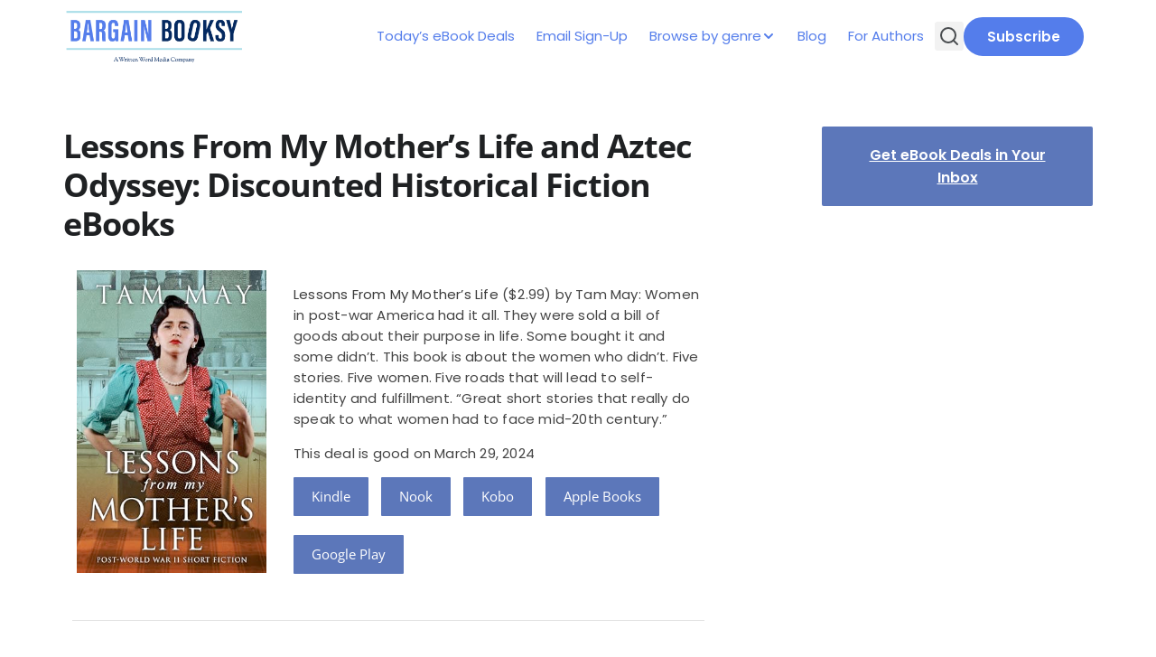

--- FILE ---
content_type: text/html; charset=UTF-8
request_url: https://www.bargainbooksy.com/2024/03/29/lessons-from-my-mothers-life-and-aztec-odyssey-discounted-historical-fiction-ebooks/
body_size: 14787
content:
<!doctype html>
<html lang="en-US">

<head>
	<meta charset="UTF-8">
	<meta name="viewport" content="width=device-width, initial-scale=1">
	<link rel="profile" href="https://gmpg.org/xfn/11">

	<title>Lessons From My Mother&#8217;s Life and Aztec Odyssey: Discounted Historical Fiction eBooks &#8211; Bargain Booksy</title>
<meta name='robots' content='max-image-preview:large' />
	<style>img:is([sizes="auto" i], [sizes^="auto," i]) { contain-intrinsic-size: 3000px 1500px }</style>
			<meta name="description" content="Have these deals expired? Sign up for our email to find out when books in your favorite genre go on sale." />
		<meta property="og:locale" content="en_US" />
		<meta property="og:site_name" content="Bargain Booksy" />
		<meta property="og:title" content="Lessons From My Mother&#8217;s Life and Aztec Odyssey: Discounted Historical Fiction eBooks" />
		<meta property="og:description" content="Have these deals expired? Sign up for our email to find out when books in your favorite genre go on sale." />
					<meta property="og:image" content="https://www.bargainbooksy.com/wp-content/uploads/2024/03/51sD3wSDiJL._SL500_-1.jpg" />
				<meta property="og:url" content="https://www.bargainbooksy.com/2024/03/29/lessons-from-my-mothers-life-and-aztec-odyssey-discounted-historical-fiction-ebooks/" />
		<meta property="og:type" content="article" />
					<meta property="article:tag" content="historical-fiction" />
					<meta property="article:tag" content="kindle" />
					<meta property="article:tag" content="kindle-unlimited" />
					<meta property="article:tag" content="kobo" />
					<meta property="article:tag" content="nook" />
				<meta property="twitter:card" content="summary" />
		<meta property="twitter:description" content="Have these deals expired? Sign up for our email to find out when books in your favorite genre go on sale." />
					<meta property="twitter:site" content="@bargainbooksy" />
			<meta property="twitter:creator" content="@bargainbooksy" />
				<link rel="alternate" type="application/rss+xml" title="Bargain Booksy &raquo; Feed" href="https://www.bargainbooksy.com/feed/" />
<link rel="alternate" type="application/rss+xml" title="Bargain Booksy &raquo; Comments Feed" href="https://www.bargainbooksy.com/comments/feed/" />
<script>
window._wpemojiSettings = {"baseUrl":"https:\/\/s.w.org\/images\/core\/emoji\/16.0.1\/72x72\/","ext":".png","svgUrl":"https:\/\/s.w.org\/images\/core\/emoji\/16.0.1\/svg\/","svgExt":".svg","source":{"concatemoji":"https:\/\/www.bargainbooksy.com\/wp-includes\/js\/wp-emoji-release.min.js?ver=6.8.3"}};
/*! This file is auto-generated */
!function(s,n){var o,i,e;function c(e){try{var t={supportTests:e,timestamp:(new Date).valueOf()};sessionStorage.setItem(o,JSON.stringify(t))}catch(e){}}function p(e,t,n){e.clearRect(0,0,e.canvas.width,e.canvas.height),e.fillText(t,0,0);var t=new Uint32Array(e.getImageData(0,0,e.canvas.width,e.canvas.height).data),a=(e.clearRect(0,0,e.canvas.width,e.canvas.height),e.fillText(n,0,0),new Uint32Array(e.getImageData(0,0,e.canvas.width,e.canvas.height).data));return t.every(function(e,t){return e===a[t]})}function u(e,t){e.clearRect(0,0,e.canvas.width,e.canvas.height),e.fillText(t,0,0);for(var n=e.getImageData(16,16,1,1),a=0;a<n.data.length;a++)if(0!==n.data[a])return!1;return!0}function f(e,t,n,a){switch(t){case"flag":return n(e,"\ud83c\udff3\ufe0f\u200d\u26a7\ufe0f","\ud83c\udff3\ufe0f\u200b\u26a7\ufe0f")?!1:!n(e,"\ud83c\udde8\ud83c\uddf6","\ud83c\udde8\u200b\ud83c\uddf6")&&!n(e,"\ud83c\udff4\udb40\udc67\udb40\udc62\udb40\udc65\udb40\udc6e\udb40\udc67\udb40\udc7f","\ud83c\udff4\u200b\udb40\udc67\u200b\udb40\udc62\u200b\udb40\udc65\u200b\udb40\udc6e\u200b\udb40\udc67\u200b\udb40\udc7f");case"emoji":return!a(e,"\ud83e\udedf")}return!1}function g(e,t,n,a){var r="undefined"!=typeof WorkerGlobalScope&&self instanceof WorkerGlobalScope?new OffscreenCanvas(300,150):s.createElement("canvas"),o=r.getContext("2d",{willReadFrequently:!0}),i=(o.textBaseline="top",o.font="600 32px Arial",{});return e.forEach(function(e){i[e]=t(o,e,n,a)}),i}function t(e){var t=s.createElement("script");t.src=e,t.defer=!0,s.head.appendChild(t)}"undefined"!=typeof Promise&&(o="wpEmojiSettingsSupports",i=["flag","emoji"],n.supports={everything:!0,everythingExceptFlag:!0},e=new Promise(function(e){s.addEventListener("DOMContentLoaded",e,{once:!0})}),new Promise(function(t){var n=function(){try{var e=JSON.parse(sessionStorage.getItem(o));if("object"==typeof e&&"number"==typeof e.timestamp&&(new Date).valueOf()<e.timestamp+604800&&"object"==typeof e.supportTests)return e.supportTests}catch(e){}return null}();if(!n){if("undefined"!=typeof Worker&&"undefined"!=typeof OffscreenCanvas&&"undefined"!=typeof URL&&URL.createObjectURL&&"undefined"!=typeof Blob)try{var e="postMessage("+g.toString()+"("+[JSON.stringify(i),f.toString(),p.toString(),u.toString()].join(",")+"));",a=new Blob([e],{type:"text/javascript"}),r=new Worker(URL.createObjectURL(a),{name:"wpTestEmojiSupports"});return void(r.onmessage=function(e){c(n=e.data),r.terminate(),t(n)})}catch(e){}c(n=g(i,f,p,u))}t(n)}).then(function(e){for(var t in e)n.supports[t]=e[t],n.supports.everything=n.supports.everything&&n.supports[t],"flag"!==t&&(n.supports.everythingExceptFlag=n.supports.everythingExceptFlag&&n.supports[t]);n.supports.everythingExceptFlag=n.supports.everythingExceptFlag&&!n.supports.flag,n.DOMReady=!1,n.readyCallback=function(){n.DOMReady=!0}}).then(function(){return e}).then(function(){var e;n.supports.everything||(n.readyCallback(),(e=n.source||{}).concatemoji?t(e.concatemoji):e.wpemoji&&e.twemoji&&(t(e.twemoji),t(e.wpemoji)))}))}((window,document),window._wpemojiSettings);
</script>
<style id='wp-emoji-styles-inline-css'>

	img.wp-smiley, img.emoji {
		display: inline !important;
		border: none !important;
		box-shadow: none !important;
		height: 1em !important;
		width: 1em !important;
		margin: 0 0.07em !important;
		vertical-align: -0.1em !important;
		background: none !important;
		padding: 0 !important;
	}
</style>
<link rel='stylesheet' id='wp-block-library-css' href='https://www.bargainbooksy.com/wp-includes/css/dist/block-library/style.min.css?ver=6.8.3' media='all' />
<link rel='stylesheet' id='cb-carousel-style-css' href='https://www.bargainbooksy.com/wp-content/plugins/carousel-block/blocks/../build/carousel-legacy/style-index.css?ver=2.0.5' media='all' />
<style id='cb-carousel-v2-style-inline-css'>
.wp-block-cb-carousel-v2{position:relative}.wp-block-cb-carousel-v2[data-cb-pagination=true] .swiper-horizontal{margin-bottom:calc(var(--wp--custom--carousel-block--pagination-bullet-size, 8px)*4)}.wp-block-cb-carousel-v2 .cb-button-next,.wp-block-cb-carousel-v2 .cb-button-prev{color:var(--wp--custom--carousel-block--navigation-color,#000);height:var(--wp--custom--carousel-block--navigation-size,22px);margin-top:calc(0px - var(--wp--custom--carousel-block--navigation-size, 22px)/2);width:calc(var(--wp--custom--carousel-block--navigation-size, 22px)/44*27)}.wp-block-cb-carousel-v2 .cb-button-next:after,.wp-block-cb-carousel-v2 .cb-button-prev:after{font-size:var(--wp--custom--carousel-block--navigation-size,22px)}.wp-block-cb-carousel-v2 .cb-button-prev,.wp-block-cb-carousel-v2.cb-rtl .cb-button-next{left:calc(var(--wp--custom--carousel-block--navigation-size, 22px)*-1/44*27 - var(--wp--custom--carousel-block--navigation-sides-offset, 10px));right:auto}.wp-block-cb-carousel-v2 .cb-button-next,.wp-block-cb-carousel-v2.cb-rtl .cb-button-prev{left:auto;right:calc(var(--wp--custom--carousel-block--navigation-size, 22px)*-1/44*27 - var(--wp--custom--carousel-block--navigation-sides-offset, 10px))}.wp-block-cb-carousel-v2.cb-rtl .cb-button-next,.wp-block-cb-carousel-v2.cb-rtl .cb-button-prev{transform:scaleX(-1)}.wp-block-cb-carousel-v2 .cb-pagination.swiper-pagination-horizontal{bottom:calc(var(--wp--custom--carousel-block--pagination-bullet-size, 8px)*-2.5);display:flex;justify-content:center;top:var(--wp--custom--carousel-block--pagination-top,auto)}.wp-block-cb-carousel-v2 .cb-pagination.swiper-pagination-horizontal.swiper-pagination-bullets .cb-pagination-bullet{margin:0 var(--wp--custom--carousel-block--pagination-bullet-horizontal-gap,4px)}.wp-block-cb-carousel-v2 .cb-pagination .cb-pagination-bullet{background:var(--wp--custom--carousel-block--pagination-bullet-color,#999);height:var(--wp--custom--carousel-block--pagination-bullet-size,8px);opacity:var(--wp--custom--carousel-block--pagination-bullet-opacity,.5);width:var(--wp--custom--carousel-block--pagination-bullet-size,8px)}.wp-block-cb-carousel-v2 .cb-pagination .cb-pagination-bullet.swiper-pagination-bullet-active{background:var(--wp--custom--carousel-block--pagination-bullet-active-color,#000);opacity:var(--wp--custom--carousel-block--pagination-bullet-active-opacity,1)}.wp-block-cb-carousel-v2.alignfull .cb-button-next,.wp-block-cb-carousel-v2.alignfull .cb-button-prev{color:var(--wp--custom--carousel-block--navigation-alignfull-color,#000)}.wp-block-cb-carousel-v2.alignfull .cb-button-prev,.wp-block-cb-carousel-v2.alignfull.cb-rtl .cb-button-next{left:var(--wp--custom--carousel-block--navigation-sides-offset,10px);right:auto}.wp-block-cb-carousel-v2.alignfull .cb-button-next,.wp-block-cb-carousel-v2.alignfull.cb-rtl .cb-button-prev{left:auto;right:var(--wp--custom--carousel-block--navigation-sides-offset,10px)}.wp-block-cb-carousel-v2 .wp-block-image{margin-bottom:var(--wp--custom--carousel-block--image-margin-bottom,0);margin-top:var(--wp--custom--carousel-block--image-margin-top,0)}.wp-block-cb-carousel-v2 .wp-block-cover{margin-bottom:var(--wp--custom--carousel-block--cover-margin-bottom,0);margin-top:var(--wp--custom--carousel-block--cover-margin-top,0)}.wp-block-cb-carousel-v2 .wp-block-cover.aligncenter,.wp-block-cb-carousel-v2 .wp-block-image.aligncenter{margin-left:auto!important;margin-right:auto!important}

</style>
<style id='wwm-accordion-style-inline-css'>
:root{--wwm-accordion-font-color:#222;--wwm-accordion-title-color:#222;--wwm-accordion-title-bgcolor:transparent;--wwm-accordion-title-active-color:#222;--wwm-accordion-font-size:1rem;--wwm-accordion-title-font-size:1.1rem;--wwm-accordion-panel-background-color:transparent;--wwm-accordion-panel-border-radius:0;--wwm-accordion-panel-padding:15px 15px 15px 15px;--wwm-accordion-title-padding:15px 15px 15px 15px;--wwm-accordion-content-padding:0 15px 0 15px;--wwm-accordion-padding:15px;--wwm-accordion-panel-spacing:15px;--wwm-accordion-icon-size:13px}.wp-block-wwm-accordion{border-radius:var(--wwm-accordion-panel-border-radius);margin:0!important;padding:15px 0}.wp-block-wwm-accordion .accordion-item{margin-bottom:var(--wwm-accordion-panel-spacing)}.wp-block-wwm-accordion .accordion-item.open .accordion-heading{padding-bottom:var(--wwm-accordion-padding)}.wp-block-wwm-accordion .accordion-item.open .accordion-heading .toggle-icon .horizontal,.wp-block-wwm-accordion .accordion-item.open .accordion-heading .toggle-icon .vertical{background-color:var(--wwm-accordion-title-active-color)}.wp-block-wwm-accordion .accordion-item.open .accordion-heading .toggle-icon .horizontal,.wp-block-wwm-accordion .accordion-item.open .accordion-heading .toggle-icon .vertical{transform:rotate(0deg)}.wp-block-wwm-accordion .accordion-item.open .accordion-content{height:auto;opacity:1}.wp-block-wwm-accordion .accordion-item.open .accordion-title{color:var(--wwm-accordion-title-active-color)}.wp-block-wwm-accordion .accordion-heading{align-items:center;background-color:var(--wwm-accordion-title-bgcolor);cursor:pointer;display:flex;justify-content:space-between;padding:var(--wwm-accordion-title-padding)}.wp-block-wwm-accordion .accordion-heading .toggle-icon{display:inline-block;height:var(--wwm-accordion-icon-size);position:relative;width:var(--wwm-accordion-icon-size)}.wp-block-wwm-accordion .accordion-heading .toggle-icon .horizontal,.wp-block-wwm-accordion .accordion-heading .toggle-icon .vertical{background-color:var(--wwm-accordion-title-color);bottom:0;display:inline-block;height:2px;position:absolute;top:50%;transform:translateY(-50%);transform-origin:center center;transition:all .2s ease;width:var(--wwm-accordion-icon-size)}.wp-block-wwm-accordion .accordion-heading .toggle-icon .vertical{transform:rotate(90deg)}.wp-block-wwm-accordion .accordion-heading .toggle-icon .horizontal{transform:rotate(180deg)}.wp-block-wwm-accordion .accordion-title{color:var(--wwm-accordion-title-color);font-size:var(--wwm-accordion-title-font-size);font-weight:400;margin:0}.wp-block-wwm-accordion .accordion-content{background-color:var(--wwm-accordion-panel-background-color);color:var(--wwm-accordion-font-color);font-size:var(--wwm-accordion-font-size);height:0;opacity:0;overflow:hidden;padding:var(--wwm-accordion-content-padding);transition:opacity .2s linear;will-change:opacity,height}.wp-block-wwm-accordion.icon-left .accordion-heading{flex-direction:row-reverse;gap:4px;justify-content:start}

</style>
<style id='global-styles-inline-css'>
:root{--wp--preset--aspect-ratio--square: 1;--wp--preset--aspect-ratio--4-3: 4/3;--wp--preset--aspect-ratio--3-4: 3/4;--wp--preset--aspect-ratio--3-2: 3/2;--wp--preset--aspect-ratio--2-3: 2/3;--wp--preset--aspect-ratio--16-9: 16/9;--wp--preset--aspect-ratio--9-16: 9/16;--wp--preset--color--black: #000000;--wp--preset--color--cyan-bluish-gray: #abb8c3;--wp--preset--color--white: #ffffff;--wp--preset--color--pale-pink: #f78da7;--wp--preset--color--vivid-red: #cf2e2e;--wp--preset--color--luminous-vivid-orange: #ff6900;--wp--preset--color--luminous-vivid-amber: #fcb900;--wp--preset--color--light-green-cyan: #7bdcb5;--wp--preset--color--vivid-green-cyan: #00d084;--wp--preset--color--pale-cyan-blue: #8ed1fc;--wp--preset--color--vivid-cyan-blue: #0693e3;--wp--preset--color--vivid-purple: #9b51e0;--wp--preset--color--primary: #547DEB;--wp--preset--color--on-primary: #FFF;--wp--preset--color--secondary: #5C77BA;--wp--preset--gradient--vivid-cyan-blue-to-vivid-purple: linear-gradient(135deg,rgba(6,147,227,1) 0%,rgb(155,81,224) 100%);--wp--preset--gradient--light-green-cyan-to-vivid-green-cyan: linear-gradient(135deg,rgb(122,220,180) 0%,rgb(0,208,130) 100%);--wp--preset--gradient--luminous-vivid-amber-to-luminous-vivid-orange: linear-gradient(135deg,rgba(252,185,0,1) 0%,rgba(255,105,0,1) 100%);--wp--preset--gradient--luminous-vivid-orange-to-vivid-red: linear-gradient(135deg,rgba(255,105,0,1) 0%,rgb(207,46,46) 100%);--wp--preset--gradient--very-light-gray-to-cyan-bluish-gray: linear-gradient(135deg,rgb(238,238,238) 0%,rgb(169,184,195) 100%);--wp--preset--gradient--cool-to-warm-spectrum: linear-gradient(135deg,rgb(74,234,220) 0%,rgb(151,120,209) 20%,rgb(207,42,186) 40%,rgb(238,44,130) 60%,rgb(251,105,98) 80%,rgb(254,248,76) 100%);--wp--preset--gradient--blush-light-purple: linear-gradient(135deg,rgb(255,206,236) 0%,rgb(152,150,240) 100%);--wp--preset--gradient--blush-bordeaux: linear-gradient(135deg,rgb(254,205,165) 0%,rgb(254,45,45) 50%,rgb(107,0,62) 100%);--wp--preset--gradient--luminous-dusk: linear-gradient(135deg,rgb(255,203,112) 0%,rgb(199,81,192) 50%,rgb(65,88,208) 100%);--wp--preset--gradient--pale-ocean: linear-gradient(135deg,rgb(255,245,203) 0%,rgb(182,227,212) 50%,rgb(51,167,181) 100%);--wp--preset--gradient--electric-grass: linear-gradient(135deg,rgb(202,248,128) 0%,rgb(113,206,126) 100%);--wp--preset--gradient--midnight: linear-gradient(135deg,rgb(2,3,129) 0%,rgb(40,116,252) 100%);--wp--preset--font-size--small: 13px;--wp--preset--font-size--medium: 20px;--wp--preset--font-size--large: 36px;--wp--preset--font-size--x-large: 42px;--wp--preset--font-family--poppins: 'Poppins', sans-serif;--wp--preset--font-family--open-sans: 'Open Sans', sans-serif;--wp--preset--spacing--20: 0.44rem;--wp--preset--spacing--30: 0.67rem;--wp--preset--spacing--40: 1rem;--wp--preset--spacing--50: 1.5rem;--wp--preset--spacing--60: 2.25rem;--wp--preset--spacing--70: 3.38rem;--wp--preset--spacing--80: 5.06rem;--wp--preset--shadow--natural: 6px 6px 9px rgba(0, 0, 0, 0.2);--wp--preset--shadow--deep: 12px 12px 50px rgba(0, 0, 0, 0.4);--wp--preset--shadow--sharp: 6px 6px 0px rgba(0, 0, 0, 0.2);--wp--preset--shadow--outlined: 6px 6px 0px -3px rgba(255, 255, 255, 1), 6px 6px rgba(0, 0, 0, 1);--wp--preset--shadow--crisp: 6px 6px 0px rgba(0, 0, 0, 1);}:root { --wp--style--global--content-size: 1140px;--wp--style--global--wide-size: 100%; }:where(body) { margin: 0; }.wp-site-blocks > .alignleft { float: left; margin-right: 2em; }.wp-site-blocks > .alignright { float: right; margin-left: 2em; }.wp-site-blocks > .aligncenter { justify-content: center; margin-left: auto; margin-right: auto; }:where(.wp-site-blocks) > * { margin-block-start: 24px; margin-block-end: 0; }:where(.wp-site-blocks) > :first-child { margin-block-start: 0; }:where(.wp-site-blocks) > :last-child { margin-block-end: 0; }:root { --wp--style--block-gap: 24px; }:root :where(.is-layout-flow) > :first-child{margin-block-start: 0;}:root :where(.is-layout-flow) > :last-child{margin-block-end: 0;}:root :where(.is-layout-flow) > *{margin-block-start: 24px;margin-block-end: 0;}:root :where(.is-layout-constrained) > :first-child{margin-block-start: 0;}:root :where(.is-layout-constrained) > :last-child{margin-block-end: 0;}:root :where(.is-layout-constrained) > *{margin-block-start: 24px;margin-block-end: 0;}:root :where(.is-layout-flex){gap: 24px;}:root :where(.is-layout-grid){gap: 24px;}.is-layout-flow > .alignleft{float: left;margin-inline-start: 0;margin-inline-end: 2em;}.is-layout-flow > .alignright{float: right;margin-inline-start: 2em;margin-inline-end: 0;}.is-layout-flow > .aligncenter{margin-left: auto !important;margin-right: auto !important;}.is-layout-constrained > .alignleft{float: left;margin-inline-start: 0;margin-inline-end: 2em;}.is-layout-constrained > .alignright{float: right;margin-inline-start: 2em;margin-inline-end: 0;}.is-layout-constrained > .aligncenter{margin-left: auto !important;margin-right: auto !important;}.is-layout-constrained > :where(:not(.alignleft):not(.alignright):not(.alignfull)){max-width: var(--wp--style--global--content-size);margin-left: auto !important;margin-right: auto !important;}.is-layout-constrained > .alignwide{max-width: var(--wp--style--global--wide-size);}body .is-layout-flex{display: flex;}.is-layout-flex{flex-wrap: wrap;align-items: center;}.is-layout-flex > :is(*, div){margin: 0;}body .is-layout-grid{display: grid;}.is-layout-grid > :is(*, div){margin: 0;}body{font-family: var(--wp--preset--font-family--poppins);padding-top: 0px;padding-right: 0px;padding-bottom: 0px;padding-left: 0px;}a:where(:not(.wp-element-button)){color: var(--wp--preset--color--primary);text-decoration: underline;}:root :where(.wp-element-button, .wp-block-button__link){background-color: var(--wp--preset--color--primary);border-radius: 4px;border-width: 0;color: var(--wp--preset--color--on-primary);font-family: inherit;font-size: inherit;line-height: inherit;padding: calc(0.667em + 2px) calc(1.333em + 2px);text-decoration: none;}.has-black-color{color: var(--wp--preset--color--black) !important;}.has-cyan-bluish-gray-color{color: var(--wp--preset--color--cyan-bluish-gray) !important;}.has-white-color{color: var(--wp--preset--color--white) !important;}.has-pale-pink-color{color: var(--wp--preset--color--pale-pink) !important;}.has-vivid-red-color{color: var(--wp--preset--color--vivid-red) !important;}.has-luminous-vivid-orange-color{color: var(--wp--preset--color--luminous-vivid-orange) !important;}.has-luminous-vivid-amber-color{color: var(--wp--preset--color--luminous-vivid-amber) !important;}.has-light-green-cyan-color{color: var(--wp--preset--color--light-green-cyan) !important;}.has-vivid-green-cyan-color{color: var(--wp--preset--color--vivid-green-cyan) !important;}.has-pale-cyan-blue-color{color: var(--wp--preset--color--pale-cyan-blue) !important;}.has-vivid-cyan-blue-color{color: var(--wp--preset--color--vivid-cyan-blue) !important;}.has-vivid-purple-color{color: var(--wp--preset--color--vivid-purple) !important;}.has-primary-color{color: var(--wp--preset--color--primary) !important;}.has-on-primary-color{color: var(--wp--preset--color--on-primary) !important;}.has-secondary-color{color: var(--wp--preset--color--secondary) !important;}.has-black-background-color{background-color: var(--wp--preset--color--black) !important;}.has-cyan-bluish-gray-background-color{background-color: var(--wp--preset--color--cyan-bluish-gray) !important;}.has-white-background-color{background-color: var(--wp--preset--color--white) !important;}.has-pale-pink-background-color{background-color: var(--wp--preset--color--pale-pink) !important;}.has-vivid-red-background-color{background-color: var(--wp--preset--color--vivid-red) !important;}.has-luminous-vivid-orange-background-color{background-color: var(--wp--preset--color--luminous-vivid-orange) !important;}.has-luminous-vivid-amber-background-color{background-color: var(--wp--preset--color--luminous-vivid-amber) !important;}.has-light-green-cyan-background-color{background-color: var(--wp--preset--color--light-green-cyan) !important;}.has-vivid-green-cyan-background-color{background-color: var(--wp--preset--color--vivid-green-cyan) !important;}.has-pale-cyan-blue-background-color{background-color: var(--wp--preset--color--pale-cyan-blue) !important;}.has-vivid-cyan-blue-background-color{background-color: var(--wp--preset--color--vivid-cyan-blue) !important;}.has-vivid-purple-background-color{background-color: var(--wp--preset--color--vivid-purple) !important;}.has-primary-background-color{background-color: var(--wp--preset--color--primary) !important;}.has-on-primary-background-color{background-color: var(--wp--preset--color--on-primary) !important;}.has-secondary-background-color{background-color: var(--wp--preset--color--secondary) !important;}.has-black-border-color{border-color: var(--wp--preset--color--black) !important;}.has-cyan-bluish-gray-border-color{border-color: var(--wp--preset--color--cyan-bluish-gray) !important;}.has-white-border-color{border-color: var(--wp--preset--color--white) !important;}.has-pale-pink-border-color{border-color: var(--wp--preset--color--pale-pink) !important;}.has-vivid-red-border-color{border-color: var(--wp--preset--color--vivid-red) !important;}.has-luminous-vivid-orange-border-color{border-color: var(--wp--preset--color--luminous-vivid-orange) !important;}.has-luminous-vivid-amber-border-color{border-color: var(--wp--preset--color--luminous-vivid-amber) !important;}.has-light-green-cyan-border-color{border-color: var(--wp--preset--color--light-green-cyan) !important;}.has-vivid-green-cyan-border-color{border-color: var(--wp--preset--color--vivid-green-cyan) !important;}.has-pale-cyan-blue-border-color{border-color: var(--wp--preset--color--pale-cyan-blue) !important;}.has-vivid-cyan-blue-border-color{border-color: var(--wp--preset--color--vivid-cyan-blue) !important;}.has-vivid-purple-border-color{border-color: var(--wp--preset--color--vivid-purple) !important;}.has-primary-border-color{border-color: var(--wp--preset--color--primary) !important;}.has-on-primary-border-color{border-color: var(--wp--preset--color--on-primary) !important;}.has-secondary-border-color{border-color: var(--wp--preset--color--secondary) !important;}.has-vivid-cyan-blue-to-vivid-purple-gradient-background{background: var(--wp--preset--gradient--vivid-cyan-blue-to-vivid-purple) !important;}.has-light-green-cyan-to-vivid-green-cyan-gradient-background{background: var(--wp--preset--gradient--light-green-cyan-to-vivid-green-cyan) !important;}.has-luminous-vivid-amber-to-luminous-vivid-orange-gradient-background{background: var(--wp--preset--gradient--luminous-vivid-amber-to-luminous-vivid-orange) !important;}.has-luminous-vivid-orange-to-vivid-red-gradient-background{background: var(--wp--preset--gradient--luminous-vivid-orange-to-vivid-red) !important;}.has-very-light-gray-to-cyan-bluish-gray-gradient-background{background: var(--wp--preset--gradient--very-light-gray-to-cyan-bluish-gray) !important;}.has-cool-to-warm-spectrum-gradient-background{background: var(--wp--preset--gradient--cool-to-warm-spectrum) !important;}.has-blush-light-purple-gradient-background{background: var(--wp--preset--gradient--blush-light-purple) !important;}.has-blush-bordeaux-gradient-background{background: var(--wp--preset--gradient--blush-bordeaux) !important;}.has-luminous-dusk-gradient-background{background: var(--wp--preset--gradient--luminous-dusk) !important;}.has-pale-ocean-gradient-background{background: var(--wp--preset--gradient--pale-ocean) !important;}.has-electric-grass-gradient-background{background: var(--wp--preset--gradient--electric-grass) !important;}.has-midnight-gradient-background{background: var(--wp--preset--gradient--midnight) !important;}.has-small-font-size{font-size: var(--wp--preset--font-size--small) !important;}.has-medium-font-size{font-size: var(--wp--preset--font-size--medium) !important;}.has-large-font-size{font-size: var(--wp--preset--font-size--large) !important;}.has-x-large-font-size{font-size: var(--wp--preset--font-size--x-large) !important;}.has-poppins-font-family{font-family: var(--wp--preset--font-family--poppins) !important;}.has-open-sans-font-family{font-family: var(--wp--preset--font-family--open-sans) !important;}
:root :where(.wp-block-pullquote){font-size: 1.5em;line-height: 1.6;}
</style>
<link rel='stylesheet' id='wwm-core-style-css' href='https://www.bargainbooksy.com/wp-content/plugins/wwm-signup-plugin/src//assets/css/styles.css?ver=1761153670' media='all' />
<link rel='stylesheet' id='wwm-bargainbooksy-theme-style-css' href='https://www.bargainbooksy.com/wp-content/themes/wwm-bargainbooksy-theme/style.css?ver=1761153688' media='all' />
<link rel='stylesheet' id='wwm-bargainbooksy-theme-assets-style-css' href='https://www.bargainbooksy.com/wp-content/themes/wwm-bargainbooksy-theme/inc/assets/css/styles.css?ver=1761153688' media='all' />
<script id="jquery-core-js-extra">
var pysFacebookRest = {"restApiUrl":"https:\/\/www.bargainbooksy.com\/wp-json\/pys-facebook\/v1\/event","debug":""};
</script>
<script src="https://www.bargainbooksy.com/wp-includes/js/jquery/jquery.min.js?ver=3.7.1" id="jquery-core-js"></script>
<script src="https://www.bargainbooksy.com/wp-includes/js/jquery/jquery-migrate.min.js?ver=3.4.1" id="jquery-migrate-js"></script>
<script src="https://www.bargainbooksy.com/wp-content/plugins/pixelyoursite-super-pack/dist/scripts/public.js?ver=6.0.3" id="pys_sp_public_js-js"></script>
<link rel="https://api.w.org/" href="https://www.bargainbooksy.com/wp-json/" /><link rel="alternate" title="JSON" type="application/json" href="https://www.bargainbooksy.com/wp-json/wp/v2/posts/501193" /><link rel="EditURI" type="application/rsd+xml" title="RSD" href="https://www.bargainbooksy.com/xmlrpc.php?rsd" />
<meta name="generator" content="WordPress 6.8.3" />
<link rel="canonical" href="https://www.bargainbooksy.com/2024/03/29/lessons-from-my-mothers-life-and-aztec-odyssey-discounted-historical-fiction-ebooks/" />
<link rel='shortlink' href='https://www.bargainbooksy.com/?p=501193' />
<link rel="alternate" title="oEmbed (JSON)" type="application/json+oembed" href="https://www.bargainbooksy.com/wp-json/oembed/1.0/embed?url=https%3A%2F%2Fwww.bargainbooksy.com%2F2024%2F03%2F29%2Flessons-from-my-mothers-life-and-aztec-odyssey-discounted-historical-fiction-ebooks%2F" />
<link rel="alternate" title="oEmbed (XML)" type="text/xml+oembed" href="https://www.bargainbooksy.com/wp-json/oembed/1.0/embed?url=https%3A%2F%2Fwww.bargainbooksy.com%2F2024%2F03%2F29%2Flessons-from-my-mothers-life-and-aztec-odyssey-discounted-historical-fiction-ebooks%2F&#038;format=xml" />
  <script src="https://cdn.onesignal.com/sdks/web/v16/OneSignalSDK.page.js" defer></script>
  <script>
          window.OneSignalDeferred = window.OneSignalDeferred || [];
          OneSignalDeferred.push(async function(OneSignal) {
            await OneSignal.init({
              appId: "996c8433-50de-4d29-a7f6-fa70b0e8673b",
              serviceWorkerOverrideForTypical: true,
              path: "https://www.bargainbooksy.com/wp-content/plugins/onesignal-free-web-push-notifications/sdk_files/",
              serviceWorkerParam: { scope: "/wp-content/plugins/onesignal-free-web-push-notifications/sdk_files/push/onesignal/" },
              serviceWorkerPath: "OneSignalSDKWorker.js",
            });
          });

          // Unregister the legacy OneSignal service worker to prevent scope conflicts
          navigator.serviceWorker.getRegistrations().then((registrations) => {
            // Iterate through all registered service workers
            registrations.forEach((registration) => {
              // Check the script URL to identify the specific service worker
              if (registration.active && registration.active.scriptURL.includes('OneSignalSDKWorker.js.php')) {
                // Unregister the service worker
                registration.unregister().then((success) => {
                  if (success) {
                    console.log('OneSignalSW: Successfully unregistered:', registration.active.scriptURL);
                  } else {
                    console.log('OneSignalSW: Failed to unregister:', registration.active.scriptURL);
                  }
                });
              }
            });
          }).catch((error) => {
            console.error('Error fetching service worker registrations:', error);
          });
        </script>
<style class='wp-fonts-local'>
@font-face{font-family:Poppins;font-style:normal;font-weight:100;font-display:fallback;src:url('https://www.bargainbooksy.com/wp-content/themes/wwm-bargainbooksy-theme/assets/fonts/Poppins-Thin.ttf') format('truetype');font-stretch:normal;}
@font-face{font-family:Poppins;font-style:normal;font-weight:200;font-display:fallback;src:url('https://www.bargainbooksy.com/wp-content/themes/wwm-bargainbooksy-theme/assets/fonts/Poppins-ExtraLight.ttf') format('truetype');font-stretch:normal;}
@font-face{font-family:Poppins;font-style:normal;font-weight:300;font-display:fallback;src:url('https://www.bargainbooksy.com/wp-content/themes/wwm-bargainbooksy-theme/assets/fonts/Poppins-Light.ttf') format('truetype');font-stretch:normal;}
@font-face{font-family:Poppins;font-style:normal;font-weight:400;font-display:fallback;src:url('https://www.bargainbooksy.com/wp-content/themes/wwm-bargainbooksy-theme/assets/fonts/Poppins-Regular.ttf') format('truetype');font-stretch:normal;}
@font-face{font-family:Poppins;font-style:normal;font-weight:500;font-display:fallback;src:url('https://www.bargainbooksy.com/wp-content/themes/wwm-bargainbooksy-theme/assets/fonts/Poppins-Medium.ttf') format('truetype');font-stretch:normal;}
@font-face{font-family:Poppins;font-style:normal;font-weight:600;font-display:fallback;src:url('https://www.bargainbooksy.com/wp-content/themes/wwm-bargainbooksy-theme/assets/fonts/Poppins-SemiBold.ttf') format('truetype');font-stretch:normal;}
@font-face{font-family:Poppins;font-style:normal;font-weight:700;font-display:fallback;src:url('https://www.bargainbooksy.com/wp-content/themes/wwm-bargainbooksy-theme/assets/fonts/Poppins-Bold.ttf') format('truetype');font-stretch:normal;}
@font-face{font-family:"Open Sans";font-style:auto;font-weight:300 800;font-display:fallback;src:url('https://www.bargainbooksy.com/wp-content/themes/wwm-bargainbooksy-theme/assets/fonts/OpenSans-VariableFont_wdth,wght.ttf') format('truetype');}
</style>
<link rel="icon" href="https://www.bargainbooksy.com/wp-content/uploads/2025/09/faviconV2.png" sizes="32x32" />
<link rel="icon" href="https://www.bargainbooksy.com/wp-content/uploads/2025/09/faviconV2.png" sizes="192x192" />
<link rel="apple-touch-icon" href="https://www.bargainbooksy.com/wp-content/uploads/2025/09/faviconV2.png" />
<meta name="msapplication-TileImage" content="https://www.bargainbooksy.com/wp-content/uploads/2025/09/faviconV2.png" />
</head>

<body class="wp-singular post-template-default single single-post postid-501193 single-format-standard wp-theme-wwm-bargainbooksy-theme">
		<div id="page" class="site">
		<a class="skip-link screen-reader-text" href="#primary">Skip to content</a>

		<header id="masthead" class="site-header">
			<div class="site-branding">
				<a href="/">
											<img class="header-img" src="https://www.bargainbooksy.com/wp-content/uploads/2022/07/BB_Horizontal_logo-1.png" alt="Header Image" />
									</a>
			</div>

			<nav id="site-navigation" class="main-navigation">
				<div id="main-menu-wrap" class="menu-primary-container"><ul id="primary-menu" class="menu"><li id="menu-item-541320" class="menu-item menu-item-type-post_type menu-item-object-page current_page_parent menu-item-541320"><a href="https://www.bargainbooksy.com/featured-books/">Today&#8217;s eBook Deals</a></li>
<li id="menu-item-541321" class="menu-item menu-item-type-post_type menu-item-object-page menu-item-541321"><a href="https://www.bargainbooksy.com/email-signup/">Email Sign-Up</a></li>
<li id="menu-item-541322" class="menu-item menu-item-type-custom menu-item-object-custom menu-item-has-children menu-item-541322"><a>Browse by genre</a>
<ul class="sub-menu">
	<li id="menu-item-541334" class="menu-item menu-item-type-taxonomy menu-item-object-category menu-item-541334"><a href="https://www.bargainbooksy.com/read/genre/childrens/">Children&#8217;s</a></li>
	<li id="menu-item-541342" class="menu-item menu-item-type-taxonomy menu-item-object-category menu-item-541342"><a href="https://www.bargainbooksy.com/read/genre/christian-fiction/">Christian Fiction</a></li>
	<li id="menu-item-541341" class="menu-item menu-item-type-taxonomy menu-item-object-category menu-item-541341"><a href="https://www.bargainbooksy.com/read/genre/cookbooks-nutrition/">Cookbooks &amp; Nutrition</a></li>
	<li id="menu-item-541326" class="menu-item menu-item-type-taxonomy menu-item-object-category menu-item-541326"><a href="https://www.bargainbooksy.com/read/genre/cozy-mystery/">Cozy Mystery</a></li>
	<li id="menu-item-541328" class="menu-item menu-item-type-taxonomy menu-item-object-category menu-item-541328"><a href="https://www.bargainbooksy.com/read/genre/fantasy/">Fantasy</a></li>
	<li id="menu-item-541330" class="menu-item menu-item-type-taxonomy menu-item-object-category current-post-ancestor current-menu-parent current-post-parent menu-item-541330"><a href="https://www.bargainbooksy.com/read/genre/historical/">Historical Fiction</a></li>
	<li id="menu-item-541336" class="menu-item menu-item-type-taxonomy menu-item-object-category menu-item-541336"><a href="https://www.bargainbooksy.com/read/genre/horror/">Horror</a></li>
	<li id="menu-item-541331" class="menu-item menu-item-type-taxonomy menu-item-object-category menu-item-541331"><a href="https://www.bargainbooksy.com/read/genre/literary-fiction/">Literary Fiction</a></li>
	<li id="menu-item-541327" class="menu-item menu-item-type-taxonomy menu-item-object-category menu-item-541327"><a href="https://www.bargainbooksy.com/read/genre/mystery/">Mystery</a></li>
	<li id="menu-item-541338" class="menu-item menu-item-type-taxonomy menu-item-object-category menu-item-541338"><a href="https://www.bargainbooksy.com/read/genre/non-fiction/">Non-Fiction</a></li>
	<li id="menu-item-541329" class="menu-item menu-item-type-taxonomy menu-item-object-category menu-item-541329"><a href="https://www.bargainbooksy.com/read/genre/paranormal/">Paranormal</a></li>
	<li id="menu-item-541343" class="menu-item menu-item-type-taxonomy menu-item-object-category menu-item-541343"><a href="https://www.bargainbooksy.com/read/genre/religion/">Religion</a></li>
	<li id="menu-item-541324" class="menu-item menu-item-type-taxonomy menu-item-object-category menu-item-541324"><a href="https://www.bargainbooksy.com/read/genre/romance/">Romance</a></li>
	<li id="menu-item-541335" class="menu-item menu-item-type-taxonomy menu-item-object-category menu-item-541335"><a href="https://www.bargainbooksy.com/read/genre/science-fiction/">Science Fiction</a></li>
	<li id="menu-item-541339" class="menu-item menu-item-type-taxonomy menu-item-object-category menu-item-541339"><a href="https://www.bargainbooksy.com/read/genre/self-help-how-to/">Self Help &amp; How-to</a></li>
	<li id="menu-item-541325" class="menu-item menu-item-type-taxonomy menu-item-object-category menu-item-541325"><a href="https://www.bargainbooksy.com/read/genre/thriller/">Thriller</a></li>
	<li id="menu-item-541332" class="menu-item menu-item-type-taxonomy menu-item-object-category menu-item-541332"><a href="https://www.bargainbooksy.com/read/genre/womens-fiction/">Women&#8217;s Fiction</a></li>
	<li id="menu-item-541337" class="menu-item menu-item-type-taxonomy menu-item-object-category menu-item-541337"><a href="https://www.bargainbooksy.com/read/genre/young-adult/">Young Adult</a></li>
</ul>
</li>
<li id="menu-item-541344" class="menu-item menu-item-type-post_type menu-item-object-page menu-item-541344"><a href="https://www.bargainbooksy.com/bby-blog-page/">Blog</a></li>
<li id="menu-item-541345" class="menu-item menu-item-type-post_type menu-item-object-page menu-item-541345"><a href="https://www.bargainbooksy.com/sell-more-books/">For Authors</a></li>
</ul></div>				<form class="search-form" role="search" action="/" method="get">
					<div class="search-toggle">
						<svg xmlns="http://www.w3.org/2000/svg" width="24" height="24" viewBox="0 0 24 24" fill="none" stroke="currentColor" stroke-width="2" stroke-linecap="round" stroke-linejoin="round" class="lucide lucide-search-icon lucide-search">
							<path d="m21 21-4.34-4.34" />
							<circle cx="11" cy="11" r="8" />
						</svg>
					</div>
					<div class="search-form-container">
						<input placeholder="Search..." class="search-input" type="search" name="s" title="Search" value="">
						<button type="button" class="close-button">
							<svg xmlns="http://www.w3.org/2000/svg" width="24" height="24" viewBox="0 0 24 24" fill="none" stroke="currentColor" stroke-width="2" stroke-linecap="round" stroke-linejoin="round" class="lucide lucide-x-icon lucide-x">
								<path d="M18 6 6 18" />
								<path d="m6 6 12 12" />
							</svg>
						</button>
					</div>
				</form>
				<button class="menu-toggle" aria-controls="primary-menu" aria-expanded="false">
					<svg xmlns="http://www.w3.org/2000/svg" width="24" height="24" viewBox="0 0 24 24" fill="none" stroke="currentColor" stroke-width="2" stroke-linecap="round" stroke-linejoin="round" class="lucide lucide-menu-icon lucide-menu">
						<path d="M4 5h16" />
						<path d="M4 12h16" />
						<path d="M4 19h16" />
					</svg>
				</button>
				<a href="/email-signup" class="subscribe-button">Subscribe</a>
			</nav>
		</header><main id="sidebar-grid" class="site-main single-post">
	<section class="single-post-content">
		<article id="post-501193" class="post-501193 post type-post status-publish format-standard has-post-thumbnail hentry category-ipad category-book-deals category-historical category-kindle-device category-kobo category-nook tag-historical-fiction tag-kindle tag-kindle-unlimited tag-kobo tag-nook">
	<header class="entry-header">
		<h1 class="entry-title">Lessons From My Mother&#8217;s Life and Aztec Odyssey: Discounted Historical Fiction eBooks</h1>	</header><!-- .entry-header -->

	<div class="entry-content">
		<div class="container">
			<p><div class='legacy col-md-4'><a href="http://www.amazon.com/dp/B084Y7GDV9?tag=bbooksysite-20" title="Lessons From My Mother&#039;s Life" target="_blank" rel="noopener"><img src='https://www.bargainbooksy.com/wp-content/uploads/2024/03/51sD3wSDiJL._SL500_-1.jpg' alt='Lessons From My Mother&#039;s Life on Kindle' /></a></div><div class='legacy col-md-8'></p>
<p><a href="http://www.amazon.com/dp/B084Y7GDV9?tag=bbooksysite-20" title="Lessons From My Mother&#039;s Life" target="_blank" rel="noopener">Lessons From My Mother&#8217;s Life</a> ($2.99) by Tam May: Women in post-war America had it all. They were sold a bill of goods about their purpose in life. Some bought it and some didn’t. This book is about the women who didn’t. Five stories. Five women. Five roads that will lead to self-identity and fulfillment. “Great short stories that really do speak to what women had to face mid-20th century.”</p>
<p>This deal is good on March 29, 2024</p>
<p><a class="button blue medium" title="Lessons From My Mother&#039;s Life" target="_blank" href="http://www.amazon.com/dp/B084Y7GDV9?tag=bbooksysite-20" rel="noopener">Kindle</a> <a class="button blue medium" title="Lessons From My Mother&#039;s Life" target="_blank" href="http://www.anrdoezrs.net/links/7992341/type/dlg/sid/bbooksysite/https://www.barnesandnoble.com/w/lessons-from-my-mothers-life-tam-may/1143851431?ean=2940185804148" rel="noopener">Nook</a> <a class="button blue medium" title="Lessons From My Mother&#039;s Life" target="_blank" href="http://click.linksynergy.com/fs-bin/click?id=bdFl5aS*Iag&amp;subid=0&amp;offerid=361251.1&amp;type=10&amp;tmpid=9310&amp;RD_PARM1=https%3A%2F%2Fwww.kobo.com%2Fus%2Fen%2Febook%2Flessons-from-my-mother-s-life-1" rel="noopener">Kobo</a> <a class="button blue medium" title="Lessons From My Mother&#039;s Life" target="_blank" href="https://books.apple.com/us/book/lessons-from-my-mothers-life/id1499562199?at=10lmWQ&amp;ls=1" rel="noopener">Apple Books</a> <a class="button blue medium" title="Lessons From My Mother&#039;s Life" target="_blank" href="https://play.google.com/store/books/details/Tam_May_Lessons_From_My_Mother_s_Life?id=FA6fEAAAQBAJ&amp;PAffiliateID=1101l35jb" rel="noopener">Google Play</a></div><div class='clear legacy'></div><hr class='legacy-line'><div class='legacy col-md-4'><a href="http://www.amazon.com/dp/B08QYRHK61?tag=bbooksysite-20" title="Aztec Odyssey (Nick LaBounty Series Book 1)" target="_blank" rel="noopener"><img src='https://www.bargainbooksy.com/wp-content/uploads/2024/03/51A8hTsWZ9L._SL500_-1.jpg' alt='Aztec Odyssey (Nick LaBounty Series Book 1) on Kindle' /></a></div><div class='legacy col-md-8'></p>
<p><a href="http://www.amazon.com/dp/B08QYRHK61?tag=bbooksysite-20" title="Aztec Odyssey (Nick LaBounty Series Book 1)" target="_blank" rel="noopener">Aztec Odyssey (Nick LaBounty Series Book 1)</a> ($0.99) by Jay C. LaBarge: The year is 1521, and Tenochtitlán burns. Wracked by plague and war, the majestic Aztec empire begins to crumble. As their beloved capital city falls to the ruthless Spaniards and hordes of vengeful tribes, the Aztecs make a last-ditch attempt to secretly save their heritage before it’s lost to the sands of time forever.</p>
<p>This deal is good on March 29, 2024</p>
<p><a class="button blue medium" title="Aztec Odyssey (Nick LaBounty Series Book 1)" target="_blank" href="http://www.amazon.com/dp/B08QYRHK61?tag=bbooksysite-20" rel="noopener">Kindle</a></div><div class='clear legacy'></div><div class='clear legacy'></div><br />Have these deals expired? <a href="/blog-footer">Sign up for our email</a> to find out when books in your favorite genre go on sale.</p>
			<footer>
				<div class="share-post">
					<h3 class="share-title">Share this:</h3>
					<ul class="share-buttons">
						<li class="share-email">
							<a
								rel="nofollow noopener noreferrer"
								class="share-email"
								href="mailto:?subject=%5BShared+Post%5D+Lessons+From+My+Mother%26%238217%3Bs+Life+and+Aztec+Odyssey%3A+Discounted+Historical+Fiction+eBooks&body=You+might+be+interested+in+this+post%3A%0A%0ALessons+From+My+Mother%26%238217%3Bs+Life+and+Aztec+Odyssey%3A+Discounted+Historical+Fiction+eBooks%0Ahttps%3A%2F%2Fwww.bargainbooksy.com%2F2024%2F03%2F29%2Flessons-from-my-mothers-life-and-aztec-odyssey-discounted-historical-fiction-ebooks%2F"
								target="_blank"
								title="Click to email this to a friend">
								<svg viewBox="0 0 512 512" xmlns="http://www.w3.org/2000/svg">
									<path fill="currentColor" d="M256 352c-16.53 0-33.06-5.422-47.16-16.41L0 173.2V400C0 426.5 21.49 448 48 448h416c26.51 0 48-21.49 48-48V173.2l-208.8 162.5C289.1 346.6 272.5 352 256 352zM16.29 145.3l212.2 165.1c16.19 12.6 38.87 12.6 55.06 0l212.2-165.1C505.1 137.3 512 125 512 112C512 85.49 490.5 64 464 64h-416C21.49 64 0 85.49 0 112C0 125 6.01 137.3 16.29 145.3z" />
								</svg>
							</a>
						</li>
						<li class="share-facebook">
							<a
								rel="nofollow noopener noreferrer"
								class="share-facebook"
								href="https://www.facebook.com/sharer.php?u=https%3A%2F%2Fwww.bargainbooksy.com%2F2024%2F03%2F29%2Flessons-from-my-mothers-life-and-aztec-odyssey-discounted-historical-fiction-ebooks%2F"
								target="_blank"
								title="Click to share on Facebook">
								<svg height="100%" style="fill-rule:evenodd;clip-rule:evenodd;stroke-linejoin:round;stroke-miterlimit:2;" version="1.1" viewBox="0 0 512 512" width="100%" xml:space="preserve" xmlns="http://www.w3.org/2000/svg" xmlns:serif="http://www.serif.com/" xmlns:xlink="http://www.w3.org/1999/xlink">
									<path fill="currentColor" d="M512,257.555c0,-141.385 -114.615,-256 -256,-256c-141.385,0 -256,114.615 -256,256c0,127.777 93.616,233.685 216,252.89l0,-178.89l-65,0l0,-74l65,0l0,-56.4c0,-64.16 38.219,-99.6 96.695,-99.6c28.009,0 57.305,5 57.305,5l0,63l-32.281,0c-31.801,0 -41.719,19.733 -41.719,39.978l0,48.022l71,0l-11.35,74l-59.65,0l0,178.89c122.385,-19.205 216,-125.113 216,-252.89Z" style="fill-rule:nonzero;" />
								</svg>
							</a>
						</li>
						<li class="share-reddit">
							<a
								rel="nofollow noopener noreferrer"
								class="share-reddit"
								href="https://www.reddit.com/submit?url=https%3A%2F%2Fwww.bargainbooksy.com%2F2024%2F03%2F29%2Flessons-from-my-mothers-life-and-aztec-odyssey-discounted-historical-fiction-ebooks%2F&title=Lessons+From+My+Mother%26%238217%3Bs+Life+and+Aztec+Odyssey%3A+Discounted+Historical+Fiction+eBooks"
								target="_blank"
								title="Click to share on Reddit">
								<!DOCTYPE svg PUBLIC '-//W3C//DTD SVG 1.1//EN' 'http://www.w3.org/Graphics/SVG/1.1/DTD/svg11.dtd'><svg enable-background="new 0 0 32 32" height="32px" version="1.1" viewBox="0 0 32 32" width="32px" xml:space="preserve" xmlns="http://www.w3.org/2000/svg" xmlns:xlink="http://www.w3.org/1999/xlink">
									<g id="reddit">
										<path d="M16.105,11.077c-0.055,0-0.11-0.008-0.166-0.026c-0.289-0.092-0.45-0.401-0.358-0.69l2.084-6.585   c0.088-0.273,0.367-0.436,0.65-0.369l5.668,1.334c0.296,0.069,0.479,0.366,0.409,0.661c-0.069,0.295-0.364,0.481-0.661,0.409   L18.56,4.594l-1.93,6.099C16.556,10.927,16.339,11.077,16.105,11.077z" fill="#263238" />
										<g>
											<path d="M26.171,8.518c-1.535,0-2.784-1.249-2.784-2.784s1.249-2.784,2.784-2.784s2.784,1.249,2.784,2.784    S27.706,8.518,26.171,8.518z M26.171,4.05c-0.929,0-1.685,0.756-1.685,1.685s0.756,1.684,1.685,1.684s1.685-0.755,1.685-1.684    S27.1,4.05,26.171,4.05z" fill="#263238" />
										</g>
										<path d="M15.938,28.05c-7.382,0-13.388-4.005-13.388-8.928c0-2.319,1.313-4.512,3.699-6.176   c0.247-0.173,0.591-0.114,0.766,0.137c0.174,0.249,0.112,0.592-0.137,0.766C4.797,15.3,3.65,17.173,3.65,19.122   c0,4.316,5.513,7.828,12.288,7.828s12.287-3.512,12.287-7.828s-5.512-7.828-12.287-7.828c-1.892,0-3.707,0.269-5.396,0.799   c-0.288,0.09-0.599-0.07-0.689-0.36c-0.092-0.29,0.07-0.598,0.359-0.689c1.796-0.563,3.722-0.849,5.726-0.849   c7.382,0,13.387,4.005,13.387,8.928S23.32,28.05,15.938,28.05z" fill="#263238" />
										<g>
											<path d="M11.491,15.397c-1.152,0.013-2.084,0.944-2.097,2.097c0,1.14,0.957,2.065,2.097,2.065    c1.141,0,2.065-0.925,2.065-2.065S12.632,15.397,11.491,15.397z M20.54,15.397c-1.153,0.012-2.086,0.944-2.1,2.097    c0,1.141,0.959,2.065,2.1,2.065s2.065-0.925,2.065-2.065C22.605,16.353,21.681,15.397,20.54,15.397L20.54,15.397z" fill="#263238" />
											<path d="M16.016,24.862c-0.013,0-0.021,0-0.032,0c-2.229,0-3.802-0.489-4.807-1.494    c-0.215-0.214-0.215-0.563,0-0.777c0.215-0.215,0.563-0.215,0.777,0c0.789,0.789,2.106,1.172,4.029,1.172c0.011,0,0.02,0,0.032,0    c1.923,0,3.241-0.384,4.03-1.172c0.215-0.215,0.563-0.214,0.777,0s0.215,0.563,0,0.778C19.817,24.374,18.244,24.862,16.016,24.862    z" fill="#263238" />
										</g>
										<g>
											<circle cx="8.499" cy="12.5" fill="#263238" r="0.5" />
										</g>
										<g>
											<path d="M2.124,15.224c0-1.259,1.024-2.284,2.284-2.284c0.686,0,1.294,0.31,1.713,0.789    c0.283-0.219,0.585-0.427,0.901-0.627c-0.621-0.763-1.556-1.262-2.614-1.262c-1.866,0-3.384,1.518-3.384,3.384    c0,1.424,0.887,2.64,2.135,3.139c0.051-0.37,0.142-0.732,0.265-1.086C2.657,16.907,2.124,16.13,2.124,15.224z" fill="#263238" />
											<path d="M30.976,15.224c0-1.866-1.518-3.384-3.384-3.384c-1.082,0-2.035,0.519-2.655,1.311    c0.314,0.202,0.615,0.412,0.896,0.634c0.419-0.512,1.048-0.845,1.759-0.845c1.26,0,2.284,1.025,2.284,2.284    c0,0.947-0.579,1.761-1.402,2.107c0.117,0.349,0.198,0.706,0.246,1.069C30.029,17.934,30.976,16.693,30.976,15.224z" fill="#263238" />
										</g>
									</g>
								</svg>
							</a>
						</li>
						<li class="share-twitter">
							<a
								rel="nofollow noopener noreferrer"
								class="share-twitter"
								href="https://twitter.com/intent/tweet?text=Lessons+From+My+Mother%26%238217%3Bs+Life+and+Aztec+Odyssey%3A+Discounted+Historical+Fiction+eBooks&url=https%3A%2F%2Fwww.bargainbooksy.com%2F2024%2F03%2F29%2Flessons-from-my-mothers-life-and-aztec-odyssey-discounted-historical-fiction-ebooks%2F"
								target="_blank"
								title="Click to share on Twitter">
								<svg xmlns="http://www.w3.org/2000/svg" width="1200" height="1227" viewBox="0 0 1200 1227" fill="none">
									<g clip-path="url(#clip0_1_2)">
										<path d="M714.163 519.284L1160.89 0H1055.03L667.137 450.887L357.328 0H0L468.492 681.821L0 1226.37H105.866L515.491 750.218L842.672 1226.37H1200L714.137 519.284H714.163ZM569.165 687.828L521.697 619.934L144.011 79.6944H306.615L611.412 515.685L658.88 583.579L1055.08 1150.3H892.476L569.165 687.854V687.828Z" fill="currentColor" />
									</g>
									<defs>
										<clipPath id="clip0_1_2">
											<rect width="1200" height="1227" fill="currentColor" />
										</clipPath>
									</defs>
								</svg>
							</a>
						</li>
						<li class="share-pinterest">
							<a
								rel="nofollow noopener noreferrer"
								class="share-pinterest"
								href="https://pinterest.com/pin/create/button/?url=https%3A%2F%2Fwww.bargainbooksy.com%2F2024%2F03%2F29%2Flessons-from-my-mothers-life-and-aztec-odyssey-discounted-historical-fiction-ebooks%2F&media=https%3A%2F%2Fwww.bargainbooksy.com%2Fwp-content%2Fuploads%2F2024%2F03%2F51sD3wSDiJL._SL500_-1.jpg&description=Lessons+From+My+Mother%26%238217%3Bs+Life+and+Aztec+Odyssey%3A+Discounted+Historical+Fiction+eBooks"
								target="_blank"
								title="Click to share on Pinterest">
								<svg enable-background="new 0 0 56.693 56.693" height="56.693px" id="Layer_1" version="1.1" viewBox="0 0 56.693 56.693" width="56.693px" xml:space="preserve" xmlns="http://www.w3.org/2000/svg" xmlns:xlink="http://www.w3.org/1999/xlink">
									<path fill="currentColor" d="M30.374,4.622c-13.586,0-20.437,9.74-20.437,17.864c0,4.918,1.862,9.293,5.855,10.922c0.655,0.27,1.242,0.01,1.432-0.715  c0.132-0.5,0.445-1.766,0.584-2.295c0.191-0.717,0.117-0.967-0.412-1.594c-1.151-1.357-1.888-3.115-1.888-5.607  c0-7.226,5.407-13.695,14.079-13.695c7.679,0,11.898,4.692,11.898,10.957c0,8.246-3.649,15.205-9.065,15.205  c-2.992,0-5.23-2.473-4.514-5.508c0.859-3.623,2.524-7.531,2.524-10.148c0-2.34-1.257-4.292-3.856-4.292  c-3.058,0-5.515,3.164-5.515,7.401c0,2.699,0.912,4.525,0.912,4.525s-3.129,13.26-3.678,15.582  c-1.092,4.625-0.164,10.293-0.085,10.865c0.046,0.34,0.482,0.422,0.68,0.166c0.281-0.369,3.925-4.865,5.162-9.359  c0.351-1.271,2.011-7.859,2.011-7.859c0.994,1.896,3.898,3.562,6.986,3.562c9.191,0,15.428-8.379,15.428-19.595  C48.476,12.521,41.292,4.622,30.374,4.622z" />
								</svg>
							</a>
						</li>
					</ul>
				</div>
				<div class="post-tags">
					<div class="icon">
						<svg xmlns="http://www.w3.org/2000/svg" width="24" height="24" viewBox="0 0 24 24" fill="none" stroke="currentColor" stroke-width="2" stroke-linecap="round" stroke-linejoin="round" class="lucide lucide-tags-icon lucide-tags">
							<path d="M13.172 2a2 2 0 0 1 1.414.586l6.71 6.71a2.4 2.4 0 0 1 0 3.408l-4.592 4.592a2.4 2.4 0 0 1-3.408 0l-6.71-6.71A2 2 0 0 1 6 9.172V3a1 1 0 0 1 1-1z" />
							<path d="M2 7v6.172a2 2 0 0 0 .586 1.414l6.71 6.71a2.4 2.4 0 0 0 3.191.193" />
							<circle cx="10.5" cy="6.5" r=".5" fill="currentColor" />
						</svg>
					</div>
											<a href="https://www.bargainbooksy.com/tag/historical-fiction/" class="tag">Historical Fiction</a>
											<a href="https://www.bargainbooksy.com/tag/kindle/" class="tag">Kindle</a>
											<a href="https://www.bargainbooksy.com/tag/kindle-unlimited/" class="tag">kindle-unlimited</a>
											<a href="https://www.bargainbooksy.com/tag/kobo/" class="tag">Kobo</a>
											<a href="https://www.bargainbooksy.com/tag/nook/" class="tag">Nook</a>
									</div>
			</footer>
		</div>
	</div><!-- .entry-content -->
</article><!-- #post-501193 -->	</section>
			
<aside id="secondary" class="sidebar widget-area">
	<section id="block-7" class="widget widget_block">
<div class="wp-block-buttons is-layout-flex wp-block-buttons-is-layout-flex">
<div class="wp-block-button has-custom-width wp-block-button__width-100 is-style-fill"><a class="wp-block-button__link has-on-primary-color has-secondary-background-color has-text-color has-background has-link-color wp-element-button" href="/email-signup" style="border-radius:2px;padding-top:19px;padding-right:30px;padding-bottom:19px;padding-left:30px;font-style:normal;font-weight:600">Get eBook Deals in Your Inbox</a></div>
</div>
</section><section id="block-10" class="widget widget_block">
<div style="height:40px" aria-hidden="true" class="wp-block-spacer"></div>
</section><section id="block-11" class="widget widget_block"><div class="fb-page" data-href="https://www.facebook.com/bargainbooksy/" data-tabs="timeline" data-width="" data-height="70" data-small-header="true" data-adapt-container-width="true" data-hide-cover="true" data-show-facepile="true"><blockquote cite="https://www.facebook.com/bargainbooksy/" class="fb-xfbml-parse-ignore"><a href="https://www.facebook.com/bargainbooksy/">Bargain Booksy</a></blockquote></div></section></aside><!-- #secondary -->
	</main><!-- #main -->

<footer class="footer">
	<div class="footer-wrap">
		<section class="footer-left">
			<h4 class="subtitle">Disclaimer</h4>
			<p>Prices are subject to change without notice. Please always check the price of an eBook before downloading!</p>
			<p>Bargain Booksy is a participant in the Amazon Services LLC Associates Program, an affiliate advertising program designed to provide a means for sites to earn advertising fees by advertising and linking to Amazon.com.</p>
			<div class="socials">
				<a href="https://twitter.com/bargainbooksy" class="social-link twitter">
					<svg height="100%" style="fill-rule:evenodd;clip-rule:evenodd;stroke-linejoin:round;stroke-miterlimit:2;" version="1.1" viewBox="0 0 512 512" width="100%" xml:space="preserve" xmlns="http://www.w3.org/2000/svg" xmlns:serif="http://www.serif.com/" xmlns:xlink="http://www.w3.org/1999/xlink">
						<path d="M161.014,464.013c193.208,0 298.885,-160.071 298.885,-298.885c0,-4.546 0,-9.072 -0.307,-13.578c20.558,-14.871 38.305,-33.282 52.408,-54.374c-19.171,8.495 -39.51,14.065 -60.334,16.527c21.924,-13.124 38.343,-33.782 46.182,-58.102c-20.619,12.235 -43.18,20.859 -66.703,25.498c-19.862,-21.121 -47.602,-33.112 -76.593,-33.112c-57.682,0 -105.145,47.464 -105.145,105.144c0,8.002 0.914,15.979 2.722,23.773c-84.418,-4.231 -163.18,-44.161 -216.494,-109.752c-27.724,47.726 -13.379,109.576 32.522,140.226c-16.715,-0.495 -33.071,-5.005 -47.677,-13.148l0,1.331c0.014,49.814 35.447,93.111 84.275,102.974c-15.464,4.217 -31.693,4.833 -47.431,1.802c13.727,42.685 53.311,72.108 98.14,72.95c-37.19,29.227 -83.157,45.103 -130.458,45.056c-8.358,-0.016 -16.708,-0.522 -25.006,-1.516c48.034,30.825 103.94,47.18 161.014,47.104" style="fill-rule:nonzero;" />
					</svg>
				</a>
				<a href="https://facebook.com/bargainbooksy" class="social-link facebook">
					<svg height="100%" style="fill-rule:evenodd;clip-rule:evenodd;stroke-linejoin:round;stroke-miterlimit:2;" version="1.1" viewBox="0 0 512 512" width="100%" xml:space="preserve" xmlns="http://www.w3.org/2000/svg" xmlns:serif="http://www.serif.com/" xmlns:xlink="http://www.w3.org/1999/xlink">
						<path d="M374.244,285.825l14.105,-91.961l-88.233,0l0,-59.677c0,-25.159 12.325,-49.682 51.845,-49.682l40.116,0l0,-78.291c0,0 -36.407,-6.214 -71.213,-6.214c-72.67,0 -120.165,44.042 -120.165,123.775l0,70.089l-80.777,0l0,91.961l80.777,0l0,222.31c16.197,2.541 32.798,3.865 49.709,3.865c16.911,0 33.511,-1.324 49.708,-3.865l0,-222.31l74.128,0Z" style="fill-rule:nonzero;" />
					</svg>
				</a>
				<a href="https://www.pinterest.com/bargainbooksy/" class="social-link pinterest">
					<svg height="100%" style="fill-rule:evenodd;clip-rule:evenodd;stroke-linejoin:round;stroke-miterlimit:2;" version="1.1" viewBox="0 0 512 512" width="100%" xml:space="preserve" xmlns="http://www.w3.org/2000/svg" xmlns:serif="http://www.serif.com/" xmlns:xlink="http://www.w3.org/1999/xlink">
						<path d="M255.998,0.001c-141.384,0 -255.998,114.617 -255.998,255.998c0,108.456 67.475,201.171 162.707,238.471c-2.24,-20.255 -4.261,-51.405 0.889,-73.518c4.65,-19.978 30.018,-127.248 30.018,-127.248c0,0 -7.659,-15.334 -7.659,-38.008c0,-35.596 20.632,-62.171 46.323,-62.171c21.839,0 32.391,16.399 32.391,36.061c0,21.966 -13.984,54.803 -21.203,85.235c-6.03,25.482 12.779,46.261 37.909,46.261c45.503,0 80.477,-47.976 80.477,-117.229c0,-61.293 -44.045,-104.149 -106.932,-104.149c-72.841,0 -115.597,54.634 -115.597,111.095c0,22.004 8.475,45.596 19.052,58.421c2.09,2.535 2.398,4.758 1.776,7.343c-1.945,8.087 -6.262,25.474 -7.111,29.032c-1.117,4.686 -3.711,5.681 -8.561,3.424c-31.974,-14.884 -51.963,-61.627 -51.963,-99.174c0,-80.755 58.672,-154.915 169.148,-154.915c88.806,0 157.821,63.279 157.821,147.85c0,88.229 -55.629,159.232 -132.842,159.232c-25.94,0 -50.328,-13.476 -58.674,-29.394c0,0 -12.838,48.878 -15.95,60.856c-5.782,22.237 -21.382,50.109 -31.818,67.11c23.955,7.417 49.409,11.416 75.797,11.416c141.389,0 256.003,-114.612 256.003,-256.001c0,-141.381 -114.614,-255.998 -256.003,-255.998Z" style="fill-rule:nonzero;" />
					</svg>
				</a>
			</div>
		</section>
		<section class="footer-right">
			<div class="wrap">
				<h4 class="subtitle">Subscribe for discounted ebooks</h4>
				<a href="/email-signup" class="subscribe">
					Subscribe
					<svg class="icon" xmlns="http://www.w3.org/2000/svg" width="17" height="17" viewBox="0 0 17 17" fill="none">
						<path d="M13.75 0.703328L0.750004 8.20019C-0.324997 8.82207 -0.221872 10.4127 0.928129 10.8846L4.50001 12.3627V15.0002C4.50001 16.4502 6.35001 17.0471 7.20626 15.8939L8.57501 14.0471L12.0719 15.4908C12.2563 15.5658 12.45 15.6033 12.6438 15.6033C12.9 15.6033 13.1531 15.5377 13.3813 15.4096C13.7813 15.1846 14.0563 14.7846 14.1281 14.3314L15.9844 2.23145C16.175 0.978327 14.8313 0.0814536 13.75 0.703328ZM6.00001 15.0002V12.9814L7.14376 13.4533L6.00001 15.0002ZM12.6438 14.1033L7.83751 12.1189L12.2188 5.79707C12.5531 5.3127 11.9219 4.7502 11.4781 5.13457L4.86876 10.8939L1.5 9.50019L14.5 2.0002L12.6438 14.1033Z" fill="white" />
						<script xmlns="" />
					</svg>
				</a>
			</div>
			<div class="wrap">
				<div id="footer-menu-wrap" class="menu-menu-footer-container"><ul id="footer-menu" class="menu"><li id="menu-item-541349" class="menu-item menu-item-type-post_type menu-item-object-page menu-item-541349"><a href="https://www.bargainbooksy.com/sell-more-books/">For Authors</a></li>
<li id="menu-item-541351" class="menu-item menu-item-type-custom menu-item-object-custom menu-item-541351"><a href="https://support.writtenwordmedia.com/category/3evrt16em5-bargain-booksy">FAQs</a></li>
<li id="menu-item-541352" class="menu-item menu-item-type-post_type menu-item-object-page menu-item-541352"><a href="https://www.bargainbooksy.com/contact-bargain-booksy/">Contact Us</a></li>
<li id="menu-item-541353" class="menu-item menu-item-type-custom menu-item-object-custom menu-item-541353"><a href="https://www.writtenwordmedia.com/terms/">Privacy Policy &#038; Terms</a></li>
</ul></div>			</div>
		</section>
		<section class="copyright">
			<p>Copyright © 2025, <a href="https://www.writtenwordmedia.com">Written Word Media, Inc.</a> All rights reserved.</p>
		</section>
	</div>
</footer>

</div><!-- #page -->

<script type="speculationrules">
{"prefetch":[{"source":"document","where":{"and":[{"href_matches":"\/*"},{"not":{"href_matches":["\/wp-*.php","\/wp-admin\/*","\/wp-content\/uploads\/*","\/wp-content\/*","\/wp-content\/plugins\/*","\/wp-content\/themes\/wwm-bargainbooksy-theme\/*","\/*\\?(.+)"]}},{"not":{"selector_matches":"a[rel~=\"nofollow\"]"}},{"not":{"selector_matches":".no-prefetch, .no-prefetch a"}}]},"eagerness":"conservative"}]}
</script>
			<div id="fb-root"></div>
			<script async defer crossorigin="anonymous" src="https://connect.facebook.net/en_US/sdk.js#xfbml=1&version=v23.0&appId=191387770912394"></script>
				<!-- Google Tag Manager -->
		<script>
			(function(w, d, s, l, i) {
				w[l] = w[l] || [];
				w[l].push({
					'gtm.start': new Date().getTime(),
					event: 'gtm.js'
				});
				var f = d.getElementsByTagName(s)[0],
					j = d.createElement(s),
					dl = l != 'dataLayer' ? '&l=' + l : '';
				j.async = true;
				j.src =
					'https://www.googletagmanager.com/gtm.js?id=' + i + dl;
				f.id = 'test1';
				f.parentNode.insertBefore(j, f);
				console.log(document.getElementById('test1'));
			})(window, document, 'script', 'dataLayer', 'GTM-MVD3C9N');
		</script>
		<!-- End Google Tag Manager -->

		<!-- Google Tag Manager (noscript) -->
		<noscript>
			<iframe
				src="https://www.googletagmanager.com/ns.html?id=GTM-MVD3C9N"
				height="0" width="0" style="display:none;visibility:hidden">
			</iframe>
		</noscript>
		<!-- End Google Tag Manager (noscript) -->
<script src="https://www.bargainbooksy.com/wp-content/plugins/wwm-signup-plugin/src/includes/assets/submit.js?ver=1761153670" id="wwm_signup_submit_script-js"></script>
<script src="https://www.bargainbooksy.com/wp-content/themes/wwm-bargainbooksy-theme/js/navigation.js?ver=1761153688" id="wwm-bargainbooksy-theme-navigation-js"></script>

</body>

</html>

--- FILE ---
content_type: text/css; charset=UTF-8
request_url: https://www.bargainbooksy.com/wp-content/plugins/wwm-signup-plugin/src//assets/css/styles.css?ver=1761153670
body_size: 2151
content:
.contact-form-container .input-group > label {
  display: block;
  font-weight: bold;
  font-size: 0.8125rem;
  color: #3c3c3c;
}
.contact-form-container .input-group > label.required::after {
  content: "*";
  top: 6px;
  margin-left: 2px;
  color: #444;
}
.contact-form-container .input-group > input,
.contact-form-container .input-group > textarea {
  display: block;
  width: 100%;
  min-width: 210px;
  max-width: 100%;
  min-height: 36px;
  margin: 0;
  color: #888;
  border: 1px solid #e1e1e1;
  padding: 6px 4px;
  outline: none;
  border-radius: 1px;
  margin-bottom: 20px;
}
.contact-form-container .input-group > input:hover,
.contact-form-container .input-group > textarea:hover {
  border: 1px solid #c1dfed;
  box-shadow: 0 0 1px rgba(0, 0, 0, 0.1);
}
.contact-form-container .input-group > input:focus,
.contact-form-container .input-group > textarea:focus {
  border: 1px solid #aaa;
  color: #444;
  background: #fff;
  box-shadow: 0 0 3px rgba(0, 0, 0, 0.2);
}

.wwm-genres {
  --band: #b6c7e0;
  /* top band color */
  --member-bg: #cfeff8;
  --muted: #4c5a6a;
  --border: #e5e9f0;
  --link: #2b5fc0;
  --radius: 12px;
  max-width: 1100px;
  margin: 32px auto 80px;
  padding: 0 16px;
  color: #0c2545;
  /* Section band header */
}
.wwm-genres .category {
  margin: 24px 0 8px;
  padding: 10px 14px;
  background: var(--band);
  color: #0a1931;
  font-weight: 800;
  letter-spacing: 0.5px;
  border-radius: 6px;
  text-transform: uppercase;
}
.wwm-genres {
  /* Table head */
}
.wwm-genres .grid {
  display: grid;
  grid-template-columns: 2.1fr 1.1fr 0.9fr 1.4fr 1.1fr;
  /* (Genre, List, Price, Member, Schedule) */
  align-items: center;
  gap: 0;
  border-bottom: 1px solid var(--border);
  min-height: 64px;
}
.wwm-genres .grid--head {
  color: var(--muted);
  font-weight: 700;
  border-top: 1px solid var(--border);
  background: #fff;
}
.wwm-genres .grid--head > div {
  padding: 14px 16px;
  font-size: 0.84rem;
  letter-spacing: 0.03em;
}
.wwm-genres .cell {
  padding: 16px;
  font-size: 1.05rem;
}
.wwm-genres .member-col {
  background: var(--member-bg);
  text-align: center;
  font-weight: 700;
}
.wwm-genres .member-col__head {
  background: var(--member-bg);
  text-align: center;
  font-weight: 800;
}
.wwm-genres .purchase {
  color: var(--link);
  text-decoration: none;
  font-weight: 600;
}
.wwm-genres .purchase:hover {
  text-decoration: underline;
}
.wwm-genres {
  /* Small screens: stack with labels */
}
@media (max-width: 780px) {
  .wwm-genres .grid,
  .wwm-genres .grid--head {
    grid-template-columns: 1fr;
  }
  .wwm-genres .grid--head {
    display: none;
  }
  .wwm-genres .grid {
    border: 1px solid var(--border);
    border-radius: var(--radius);
    overflow: hidden;
    margin-bottom: 20px;
    box-shadow: 1px 3px 5px rgba(136, 136, 136, 0.2196078431);
  }
  .wwm-genres .category {
    font-size: 18px;
  }
  .wwm-genres .cell {
    display: grid;
    grid-template-columns: 1fr 1fr;
    gap: 10px;
    padding: 12px 14px;
    border-bottom: 1px solid var(--border);
  }
  .wwm-genres .cell:last-child {
    border-bottom: none;
  }
  .wwm-genres .cell::before {
    content: attr(data-label);
    color: var(--muted);
    font-weight: 600;
    font-size: 0.9rem;
  }
  .wwm-genres .member-col {
    border-left: none;
    border-right: none;
    border-radius: 0;
    text-align: left !important;
    background-color: unset !important;
  }
}
@media (min-width: 781px) {
  .wwm-genres .grid .member-col {
    border-left: 1px solid var(--border);
    border-right: 1px solid var(--border);
  }
}

.wp-singular .entry-content {
  background-color: var(--background-color);
}

.giveaway-container {
  --font: system-ui, -apple-system, Segoe UI, Roboto, "Helvetica Neue", Arial, "Noto Sans", "Apple Color Emoji", "Segoe UI Emoji", "Segoe UI Symbol";
  --line-height: 1.02;
  --in-duration: 350ms;
  --hold: 6000ms;
  --out-duration: 450ms;
  --stagger: 360ms;
  --gap: 0.18em;
  --max-width: 550px;
  width: 100%;
  background-color: var(--background-color);
}
.giveaway-container .frame {
  aspect-ratio: 16/9;
  display: grid;
  grid-template-columns: 1fr min(34%, 380px);
  gap: clamp(16px, 3vw, 40px);
  align-items: center;
  position: relative;
  background-color: var(--animation-color);
  color: var(--animation-text-color);
  padding-left: 20px;
}
.giveaway-container {
  /* Left: animated lines */
}
.giveaway-container .lines {
  font-weight: 800;
  line-height: var(--line-height);
  letter-spacing: -0.02em;
  font-size: clamp(28px, 9vw, 46px);
  /* responsive sizing */
  display: flex;
  flex-direction: column;
}
.giveaway-container .line {
  display: block;
  opacity: 0;
  transform: translateX(-0.35em) skewX(-2deg);
  margin-block: calc(var(--gap) / 2);
  filter: blur(2px);
  animation: slideIn var(--in-duration) ease var(--delay) both;
  /* animation: slideInHoldOut calc(var(--in-duration) + var(--hold) + var(--out-duration))
  		linear var(--delay) both; */
}
.giveaway-container {
  /* Right: device image */
}
.giveaway-container .device-wrap {
  display: grid;
  place-items: center;
}
.giveaway-container .device {
  width: 100%;
  height: auto;
  filter: drop-shadow(0 10px 24px rgba(0, 0, 0, 0.35));
  transform: rotate(-2deg);
  max-height: 85%;
  object-fit: contain;
}
.giveaway-container {
  /* Make the layout stack on narrow screens */
}
@media (max-width: 800px) {
  .giveaway-container .frame {
    grid-template-columns: 1fr;
    aspect-ratio: auto;
  }
  .giveaway-container .device {
    max-width: 58%;
    transform: none;
  }
  .giveaway-container .device-wrap {
    margin-bottom: 12px;
  }
}
.giveaway-container iframe {
  border: none;
}
.giveaway-container .flex {
  display: flex;
}
.giveaway-container .flex.meta {
  flex-wrap: wrap;
}
.giveaway-container .grid {
  display: grid;
  grid-auto-flow: row dense;
}
.giveaway-container .meta {
  margin: 0 auto;
}
.giveaway-container .banner-n-books,
.giveaway-container .book-grid {
  grid-column: 1;
}
.giveaway-container .form-n-conditions {
  grid-column: 2;
  grid-row: 1/span 100;
}
.giveaway-container .countdown .flex {
  gap: 40px;
  align-items: center;
  justify-content: center;
  margin-top: -8px;
  background-color: var(--clock-color);
  padding-bottom: 15px;
}
.giveaway-container .clock-value {
  font-family: "Poppins", Sans-serif;
  font-size: 82px;
  font-weight: 400;
  height: 95px;
  text-align: center;
  color: white;
}
.giveaway-container .label {
  text-align: center;
  color: white;
}
.giveaway-container .terms {
  font-family: "Open Sans", sans-serif;
  font-size: 12px;
}
.giveaway-container .book-grid {
  column-count: 2;
  place-items: center;
  padding: 10px;
}
.giveaway-container .book {
  margin-bottom: 12px;
}
.giveaway-container .banner-n-books {
  margin: 10px;
}
.giveaway-container .banner img {
  width: 100%;
  height: auto;
}
.giveaway-container img {
  width: 100%;
}
.giveaway-container .form-n-conditions {
  width: 500px;
  margin: 10px;
}
.giveaway-container .terms-list {
  transition: height 4s ease;
  height: fit-content;
  color: var(--terms-text-color);
}
.giveaway-container .terms-toggle {
  margin-left: 20px;
}
.giveaway-container .hide {
  height: 0;
}
.giveaway-container .arrow-up,
.giveaway-container .arrow-down,
.giveaway-container .terms-toggle {
  color: var(--terms-text-color);
}
.giveaway-container .hide,
.giveaway-container .arrow-up {
  display: none;
}
@media (max-width: 1200px) {
  .giveaway-container .form-n-conditions {
    grid-column: 1;
    grid-row: 2;
  }
  .giveaway-container .meta {
    flex-direction: column;
    width: 100%;
  }
  .giveaway-container .banner-n-books,
  .giveaway-container .form-n-conditions {
    width: 100%;
    margin: 0;
  }
  .giveaway-container {
    /* .book-grid img {
    	width: 80%;
    } */
  }
  .giveaway-container .clock-value {
    font-size: 38px;
    height: 50px;
  }
  .giveaway-container .terms-header {
    justify-content: center;
  }
  .giveaway-container .line {
    text-align: center;
  }
  .giveaway-container .line:first-child {
    margin-top: 20px;
  }
  .giveaway-container .countdown .flex {
    margin-top: unset;
  }
}

@keyframes slideIn {
  from {
    opacity: 0;
    transform: translateX(-0.35em) skewX(-2deg);
    filter: blur(2px);
  }
  to {
    opacity: 1;
    transform: translateX(0) skewX(0);
    filter: blur(0);
  }
}
/* Looping control: after the last line finishes, restart everything */
@keyframes slideInHoldOut {
  /* 0% -> entering */
  0% {
    opacity: 0;
    transform: translateX(-0.35em) skewX(-2deg);
    filter: blur(2px);
  }
  /* finish entering */
  35% {
    opacity: 1;
    transform: translateX(0) skewX(0);
    filter: blur(0);
  }
  /* hold visible */
  70% {
    opacity: 1;
    transform: translateX(0) skewX(0);
    filter: blur(0);
  }
  /* exit for the loop */
  100% {
    opacity: 0;
    transform: translateX(0.35em) skewX(2deg);
    filter: blur(2px);
  }
}
.freebie-wrap {
  --bg: #ffffff;
  --ink: #111827;
  --muted: #6b7280;
  --btn-background: #547deb;
  --btn-background-hover: #033BDB;
  --btn-color: #FFF;
  --chip-bg: #eef2ff;
  --shadow: 0px 0px 15px 0px rgba(0, 0, 0, 0.5);
  --radius: 16px;
  max-width: 1080px;
  margin: 32px auto;
  padding: 0 20px;
  display: grid;
  grid-template-columns: 290px 1fr;
  gap: 36px;
  font-family: system-ui, -apple-system, Segoe UI, Roboto, Helvetica, Arial, "Apple Color Emoji", "Segoe UI Emoji";
  line-height: 1.45;
  color: var(--ink);
}
@media (max-width: 820px) {
  .freebie-wrap {
    grid-template-columns: 1fr;
  }
}
.freebie-wrap .left h1 {
  margin: 0 0 18px;
  font-size: clamp(22px, 3vw, 28px);
  color: #547deb;
  text-align: center;
}
.freebie-wrap .cover {
  overflow: hidden;
  box-shadow: var(--shadow);
  background: #f5f5f5;
  display: flex;
  align-items: center;
  justify-content: center;
  width: fit-content;
  margin: 0 auto;
}
.freebie-wrap .cover img {
  width: 200px;
  height: 300px;
  object-fit: cover;
  display: block;
}
.freebie-wrap .right .title {
  margin: 8px 0 6px;
  font-size: clamp(22px, 3vw, 30px);
  letter-spacing: 0.2px;
  font-weight: 400;
}
.freebie-wrap .author {
  margin: 0 0 16px;
  color: var(--muted);
  font-style: italic;
}
.freebie-wrap .desc {
  margin-top: 4px;
  margin-bottom: 18px;
  color: #111827;
}
.freebie-wrap .ctas {
  display: flex;
  flex-wrap: wrap;
  gap: 12px;
}
.freebie-wrap .btn {
  appearance: none;
  cursor: pointer;
  border: none;
  background: var(--btn-background);
  color: var(--btn-color);
  padding: 10px 14px;
  border-radius: 999px;
  font-weight: 600;
  text-decoration: none;
  font-size: 14px;
  transition: transform 0.02s ease-in, background 0.15s ease-in-out, box-shadow 0.15s;
  white-space: nowrap;
}
.freebie-wrap .btn:hover {
  background: var(--btn-background-hover);
}
.freebie-wrap .badge {
  display: inline-block;
  background: var(--chip-bg);
  color: #3730a3;
  font-weight: 700;
  padding: 6px 10px;
  border-radius: 999px;
  font-size: 12px;
  margin-bottom: 6px;
}
.freebie-wrap .sr-only {
  position: absolute;
  left: -10000px;
  top: auto;
  width: 1px;
  height: 1px;
  overflow: hidden;
}

/*# sourceMappingURL=styles.css.map */


--- FILE ---
content_type: text/css; charset=UTF-8
request_url: https://www.bargainbooksy.com/wp-content/themes/wwm-bargainbooksy-theme/style.css?ver=1761153688
body_size: -483
content:
/**
Theme Name: wwm-bargainbooksy-theme
Author: zerocopylabs
Description: Bargainbooksy theme description
Version: 1.1.0
Tested up to: 6.8
Requires PHP: 8.2
License: GNU General Public License v2 or later
License URI: LICENSE
Text Domain: wwm-bargainbooksy-theme
*/

--- FILE ---
content_type: text/css; charset=UTF-8
request_url: https://www.bargainbooksy.com/wp-content/themes/wwm-bargainbooksy-theme/inc/assets/css/styles.css?ver=1761153688
body_size: 7361
content:
/**
Main css file, use this instead of /theme-root/style.css <- reserve this file for theme metadata.
*/
.legacy-line {
  border: solid #e1e1e1;
  border-width: 1px 0 0;
  clear: both;
  margin: 15px 0 35px;
  height: 0;
  width: auto;
  margin-left: 0;
  margin-right: 0;
}
@media screen and (min-width: 768px) {
  .legacy-line {
    margin-right: 10px;
    margin-left: 10px;
  }
}

/*
 * The amount of styling inconsistencies in the legacy site are
 * driving me crazy.
 */
main.single-post .legacy a {
  text-decoration: none;
  outline: none;
  color: #3C3C3C;
  font-weight: normal;
}
main.single-post .legacy a:visited {
  color: #0093d0;
}
main.single-post .legacy a:hover, main.single-post .legacy a:focus {
  color: #e84c3d;
}

.legacy.clear {
  clear: both;
  display: block;
  overflow: hidden;
  visibility: hidden;
  width: 0;
  height: 0;
}
.legacy[class*=col-] img {
  max-width: 100%;
  height: auto;
}
.legacy a:not(.button) {
  text-decoration: underline;
  color: #0065a5;
  font-weight: bold;
}
.legacy > p {
  font-size: 0.9375rem;
  color: #444;
}
.legacy a.button {
  border-radius: 2px;
  text-align: center;
  text-decoration: none;
  position: relative;
  border: 0 none;
  border-radius: 1px;
  display: inline-block;
  font-size: 15px;
  line-height: 1;
  text-transform: none;
  font-family: "Open Sans", Helvetica, Arial, sans-serif;
  font-weight: 600;
  text-decoration: none;
  cursor: pointer;
  margin-bottom: 21px;
  margin-right: 10px;
  line-height: 1;
  letter-spacing: 0;
  padding: 14px 20px;
  -webkit-transition: all 0.28s ease;
  -moz-transition: all 0.28s ease;
  -o-transition: all 0.28s ease;
  transition: all 0.28s ease;
}
.legacy a.button.blue {
  background: #5C77BA !important;
  color: #FFF !important;
}
.legacy a.button:hover {
  text-decoration: underline;
}
.legacy.col-md-1, .legacy.col-md-2, .legacy.col-md-3, .legacy.col-md-4, .legacy.col-md-5, .legacy.col-md-6, .legacy.col-md-7, .legacy.col-md-8, .legacy.col-md-9, .legacy.col-md-10, .legacy.col-md-11, .legacy.col-md-12 {
  position: relative;
  min-height: 1px;
  padding-left: 10px;
  padding-right: 10px;
}
@media screen and (min-width: 1200px) {
  .legacy.col-md-1, .legacy.col-md-2, .legacy.col-md-3, .legacy.col-md-4, .legacy.col-md-5, .legacy.col-md-6, .legacy.col-md-7, .legacy.col-md-8, .legacy.col-md-9, .legacy.col-md-10, .legacy.col-md-11, .legacy.col-md-12 {
    padding-left: 15px;
    padding-right: 15px;
  }
}
@media screen and (min-width: 768px) {
  .legacy.col-md-1, .legacy.col-md-2, .legacy.col-md-3, .legacy.col-md-4, .legacy.col-md-5, .legacy.col-md-6, .legacy.col-md-7, .legacy.col-md-8, .legacy.col-md-9, .legacy.col-md-10, .legacy.col-md-11, .legacy.col-md-12 {
    float: left;
  }
  .legacy.col-md-12 {
    width: 100%;
  }
  .legacy.col-md-11 {
    width: 91.6666666667%;
  }
  .legacy.col-md-10 {
    width: 83.3333333333%;
  }
  .legacy.col-md-9 {
    width: 75%;
  }
  .legacy.col-md-8 {
    width: 66.6666666667%;
  }
  .legacy.col-md-7 {
    width: 58.3333333333%;
  }
  .legacy.col-md-6 {
    width: 50%;
  }
  .legacy.col-md-5 {
    width: 41.6666666667%;
  }
  .legacy.col-md-4 {
    width: 33.3333333333%;
  }
  .legacy.col-md-3 {
    width: 25%;
  }
  .legacy.col-md-2 {
    width: 16.6666666667%;
  }
  .legacy.col-md-1 {
    width: 8.3333333333%;
  }
}

.site-header {
  position: relative;
  display: flex;
  align-items: center;
  justify-content: space-between;
  margin: 0 auto;
  width: 100%;
  height: 80px;
  max-width: var(--wp--style--global--content-size);
  z-index: 99;
}
@media screen and (max-width: 960px) {
  .site-header {
    max-width: 748px;
  }
}

@media screen and (min-width: 768px) {
  .site-branding {
    flex-shrink: 0;
  }
}
.site-branding .header-img {
  display: block;
  height: auto;
  width: 100%;
  max-width: 200px;
}

#site-navigation {
  display: flex;
  align-items: center;
  padding: 10px;
  gap: 10px;
}
#site-navigation .menu-toggle,
#site-navigation .search-toggle {
  display: flex;
  align-items: center;
  justify-content: center;
  background: rgba(0, 0, 0, 0.05);
  color: #494c4f;
  padding: 0.25em;
  cursor: pointer;
  border: none;
  border-radius: 3px;
}
#site-navigation .menu-toggle > svg,
#site-navigation .search-toggle > svg {
  display: block;
}
#site-navigation .subscribe-button {
  display: none;
  font-weight: 600;
  text-decoration: none;
  color: #FFFFFF;
  background-color: #547DEB;
  border: 2px solid #547DEB;
  font-size: 0.9375rem;
  text-align: center;
  padding: 12px 24px;
  line-height: 1;
  border-radius: 26px;
  transition: all 300ms ease;
}
@media screen and (min-width: 960px) {
  #site-navigation .subscribe-button {
    display: block;
  }
}
#site-navigation .subscribe-button:hover {
  background: transparent;
  color: #547DEB;
}
@media screen and (min-width: 960px) {
  #site-navigation .menu-toggle {
    display: none;
  }
}
#site-navigation .search-form {
  /* Put it on top of .main-menu-wrap */
  z-index: 1001;
}
#site-navigation .search-form .search-form-container {
  display: flex;
  align-items: center;
  position: fixed;
  top: 0;
  left: 0;
  width: 100%;
  height: 100%;
  background: #FFF;
  z-index: 1001;
  padding: 0 15%;
  transform-origin: center center;
  transform: scale(0);
  transition: transform 300ms ease;
}
#site-navigation .search-form .search-form-container.open {
  transform: scale(1);
}
#site-navigation .search-form .search-form-container .search-input {
  border-radius: 3px;
  border: 1px solid #252525;
  color: #252525;
  text-align: center;
  line-height: 1.5;
  font-size: 50px;
  min-width: 0;
  flex: 1;
  font-family: "Poppins", sans-serif;
}
#site-navigation .search-form .search-form-container .search-input::placeholder {
  font-style: italic;
}
#site-navigation .search-form .search-form-container .close-button {
  cursor: pointer;
  position: absolute;
  font-size: var(--lightbox-header-icons-size);
  right: 0.75em;
  margin-top: 13px;
  padding: 0.25em;
  z-index: 2;
  line-height: 1;
  display: -webkit-box;
  display: -ms-flexbox;
  display: flex;
  border: none;
  background: none;
}
#site-navigation #main-menu-wrap {
  /* Mobile first styles are a pain in the ass for such different styles */
  /* Mobile menu */
  /* Desktop menu */
}
#site-navigation #main-menu-wrap .menu-item-has-children > a {
  display: flex !important;
  align-items: center;
  gap: 5px;
}
#site-navigation #main-menu-wrap .menu-item-has-children > a::after {
  content: "";
  display: inline-block;
  width: 16px;
  height: 16px;
  /* Primary color chevron */
  background-image: url("[data-uri]");
}
@media screen and (max-width: 960px) {
  #site-navigation #main-menu-wrap .menu-item-has-children > a::after {
    /* Gray chevron */
    background-image: url("[data-uri]");
  }
}
#site-navigation #main-menu-wrap .menu-item > a {
  color: inherit;
}
@media screen and (max-width: 960px) {
  #site-navigation #main-menu-wrap {
    position: absolute;
    left: 0;
    top: 85px;
    width: 100%;
    background: #FFF;
    transform-origin: top left;
    transform: scaleY(0);
    z-index: 1000;
    transition: transform 200ms;
  }
  #site-navigation #main-menu-wrap .menu,
  #site-navigation #main-menu-wrap .sub-menu {
    display: block;
    width: auto;
    margin: 0;
    padding: 0;
    list-style: none;
    line-height: normal;
  }
  #site-navigation #main-menu-wrap .menu {
    color: #525559;
  }
  #site-navigation #main-menu-wrap .menu .menu-item > a {
    text-decoration: none;
    position: relative;
    display: flex;
    align-items: center;
    justify-content: center;
    font-size: 0.875rem;
    padding: 10px 20px;
    line-height: 1.25rem;
  }
  #site-navigation #main-menu-wrap .menu .menu-item > a:hover, #site-navigation #main-menu-wrap .menu .menu-item.submenu-open > a {
    background: #55595c;
    color: #FFF;
  }
  #site-navigation #main-menu-wrap .sub-menu {
    overflow: hidden;
  }
  #site-navigation #main-menu-wrap .sub-menu:not(.open) {
    height: 0;
  }
  #site-navigation #main-menu-wrap .sub-menu.open {
    height: auto;
  }
  #site-navigation #main-menu-wrap .sub-menu .menu-item > a {
    font-size: 0.6875rem;
  }
}
@media screen and (min-width: 960px) {
  #site-navigation #main-menu-wrap {
    position: relative;
  }
  #site-navigation #main-menu-wrap .menu,
  #site-navigation #main-menu-wrap .sub-menu {
    display: flex;
    margin: 0;
    padding: 0;
    list-style: none;
    line-height: normal;
    flex-wrap: wrap;
  }
  #site-navigation #main-menu-wrap .menu {
    font-size: 0.9375rem;
  }
  #site-navigation #main-menu-wrap .menu .menu-item {
    position: relative;
    color: var(--wp--preset--color--primary);
  }
  #site-navigation #main-menu-wrap .menu .menu-item > a {
    display: block;
    text-decoration: none;
    padding: 5px 12px;
    line-height: 20px;
    overflow: hidden;
    text-overflow: ellipsis;
    white-space: nowrap;
    transition: color 200ms ease;
  }
  #site-navigation #main-menu-wrap .menu > .menu-item > a::before {
    content: "";
    display: block;
    position: absolute;
    left: 0;
    bottom: 0;
    width: 100%;
    height: 3px;
    opacity: 0;
    transition: opacity 200ms ease;
    background: #5C77BA;
  }
  #site-navigation #main-menu-wrap .menu > .menu-item > a:hover {
    color: #5C77BA;
  }
  #site-navigation #main-menu-wrap .menu > .menu-item > a:hover::before {
    opacity: 1;
  }
  #site-navigation #main-menu-wrap .sub-menu {
    position: absolute;
    flex-direction: column;
    top: 100%;
    left: 0;
    min-width: 100%;
    width: auto;
    background: #FFF;
    font-size: 0.875rem;
  }
  #site-navigation #main-menu-wrap .sub-menu:not(.open) {
    display: none;
  }
  #site-navigation #main-menu-wrap .sub-menu .menu-item > a {
    color: #494c4f;
    padding: 5px 20px;
    padding-left: 28px;
  }
  #site-navigation #main-menu-wrap .sub-menu .menu-item > a:hover {
    background: #1E2E5E;
    color: #FFF;
  }
}
#site-navigation.toggled #main-menu-wrap {
  transform: scaleY(1);
}

.latest-content {
  grid-area: content;
}
.latest-content .entry-title {
  font-size: 1.875rem;
  margin-top: 0;
  margin-bottom: 30px;
  font-weight: 700;
  line-height: 1.13;
  letter-spacing: -1px;
}
.latest-content .entry-title a {
  color: #121212;
  font-family: "Open Sans", Arial, Sans-serif;
  text-decoration: none;
  transition: color 180ms ease;
}
.latest-content .entry-title a:hover {
  color: #025284;
}
.latest-content > article {
  margin-bottom: 35px;
}

#sidebar-grid.single-post {
  margin-top: 60px;
}

.single-post-content {
  grid-area: content;
  padding: 0 10px;
  margin-bottom: 24px;
  font-size: 0.9375rem;
  color: #444;
  margin: 0;
  letter-spacing: 0.2px;
  font-weight: 400;
}
@media screen and (min-width: 768px) {
  .single-post-content {
    padding: 0;
  }
}
.single-post-content .entry-title {
  font-size: 2.25rem;
  margin-top: 0;
  margin-bottom: 30px;
  font-family: "Open Sans", Arial, Sans-serif;
  font-weight: 700;
  line-height: 1.2;
  letter-spacing: -1px;
  color: #1f2123;
}
.single-post-content .entry-title a {
  color: #121212;
  font-family: "Open Sans", Arial, Sans-serif;
  text-decoration: none;
  transition: color 180ms ease;
}
.single-post-content .entry-title a:hover {
  color: #025284;
}
.single-post-content .share-post .share-title {
  margin: 0;
  margin-bottom: 1em;
  line-height: 1.2;
  font-size: 0.75rem;
  font-weight: bold;
  color: #3c3c3c;
}
.single-post-content .share-post .share-buttons {
  display: flex;
  align-items: center;
  gap: 5px;
  margin: 0;
  padding: 0;
  list-style-type: none;
}
.single-post-content .share-post .share-buttons .share-email a {
  background: #e9e9e9;
  color: #656565;
}
.single-post-content .share-post .share-buttons .share-facebook a {
  background: #1877F2;
  color: #FFF;
}
.single-post-content .share-post .share-buttons .share-reddit a {
  background: #cee3f8;
  color: #555;
}
.single-post-content .share-post .share-buttons .share-twitter a {
  background: #000;
  color: #FFF;
}
.single-post-content .share-post .share-buttons .share-pinterest a {
  background: #ca1f27;
  color: #FFF;
}
.single-post-content .share-post .share-buttons a {
  display: inline-block;
  padding: 7px;
  border-radius: 50%;
  color: inherit;
  text-decoration: none;
}
.single-post-content .share-post .share-buttons a:hover, .single-post-content .share-post .share-buttons a:focus {
  opacity: 0.6;
}
.single-post-content .share-post .share-buttons a > * {
  display: block;
  width: 18px;
  height: 18px;
}
.single-post-content .post-tags {
  display: flex;
  align-items: center;
  gap: 6px;
  flex-wrap: wrap;
  margin-top: 20px;
}
.single-post-content .post-tags .icon > svg {
  display: block;
}
.single-post-content .post-tags .tag {
  color: #444;
  font-size: 0.6875rem;
  text-transform: uppercase;
  letter-spacing: 1.5px;
  font-weight: 400;
  padding: 4px 7px;
  border: 1px solid #ddd;
  border-radius: 2px;
  background: #fff;
  text-decoration: none;
}
.single-post-content .post-tags .tag:hover {
  text-decoration: underline;
}

#category-grid {
  display: grid;
  max-width: var(--wp--style--global--content-size);
  grid-template-areas: "headline" "content" "sidebar";
  column-gap: 120px;
  row-gap: 35px;
  margin-left: auto !important;
  margin-right: auto !important;
  margin-top: 20px;
  padding: 0 10px;
}
@media screen and (min-width: 960px) {
  #category-grid {
    grid-template-areas: "headline headline" "content sidebar";
    grid-template-columns: minmax(0, 1fr) 300px;
  }
}
@media screen and (min-width: 1200px) {
  #category-grid {
    padding: 0;
  }
}
#category-grid .headline {
  display: block;
  margin: auto;
  grid-area: headline;
  width: 100%;
}
#category-grid .headline > h3 {
  position: relative;
  font-size: 2.375rem;
  font-weight: 800;
  letter-spacing: -1px;
  color: #000;
  margin: 0;
  margin-bottom: 8px;
  margin-right: 100px;
}
#category-grid .headline > h3 > small {
  font-size: 0.9375rem;
  font-weight: 400;
  color: #a1a1a1;
  margin-left: 10px;
  letter-spacing: 0;
  text-transform: none;
}
#category-grid .category-content {
  grid-area: content;
}
#category-grid .sidebar {
  grid-area: sidebar;
}

/* This is outside #category-grid to prevent overriding legacy classes that don't have an id selector */
.category-content {
  padding: 0 10px;
  font-family: "Open Sans", "Poppins", serif;
  margin-bottom: 24px;
  font-size: 0.9375rem;
  color: #444;
  margin-top: 10px;
  letter-spacing: 0.2px;
  font-weight: 400;
  line-height: 1.6;
}
.category-content > article {
  margin-bottom: 35px;
}
@media screen and (min-width: 768px) {
  .category-content {
    padding: 0;
  }
}
.category-content .entry-title {
  font-size: 1.875rem;
  margin-top: 0;
  margin-bottom: 30px;
  font-weight: 700;
  line-height: 1.13;
  letter-spacing: -1px;
}
.category-content .entry-title a {
  color: #121212;
  font-family: "Open Sans", Arial, Sans-serif;
  text-decoration: none;
  transition: color 180ms ease;
}
.category-content .entry-title a:hover {
  color: #025284;
}

.contact-page {
  width: 100%;
  max-width: var(--wp--style--global--content-size);
  margin-left: auto !important;
  margin-right: auto !important;
  padding: 0 10px;
}
.contact-page .headline {
  grid-area: headline;
  width: 100%;
  padding: 14px 0 7px;
  display: block;
  margin: auto;
  border: 1px solid #e1e1e1;
  border-top: none;
}
.contact-page .headline > h3 {
  font-size: 1.6875rem;
  line-height: 1.3;
  position: relative;
  font-weight: 800;
  letter-spacing: -1px;
  padding-left: 10px;
  color: #000;
  margin: 0;
  margin-bottom: 8px;
  margin-right: 100px;
}

.featured-siteposts {
  display: grid;
  justify-content: center;
  padding: 10px;
  column-gap: 20px;
  row-gap: 60px;
}
@media screen and (min-width: 480px) {
  .featured-siteposts {
    grid-template-columns: repeat(2, 1fr);
  }
}
@media screen and (min-width: 960px) {
  .featured-siteposts {
    grid-template-columns: repeat(4, 1fr);
  }
}
.featured-siteposts .featured-post .featured-image {
  display: block;
  height: 400px;
  width: 100%;
  background: lightgray;
  border-radius: 6px;
  overflow: hidden;
  margin-bottom: 15px;
}
.featured-siteposts .featured-post .featured-image > img {
  width: 100%;
  height: 100%;
  object-fit: cover;
}
.featured-siteposts .featured-post .post-info {
  font-size: 0.9375rem;
  font-weight: 600;
  line-height: 1.375;
  letter-spacing: -1px;
}
.featured-siteposts .featured-post .post-info > a {
  text-decoration: none;
  color: #3C3C3C;
}
.featured-siteposts .featured-post .post-info > a:visited {
  color: #0093d0;
}
.featured-siteposts .featured-post .post-info > a:hover, .featured-siteposts .featured-post .post-info > a:focus {
  color: #e84c3d;
}

.latest-blog-entries {
  display: grid;
  gap: 2px;
}
.latest-blog-entries .blog-entry {
  height: 200px;
  overflow: hidden;
  position: relative;
  text-decoration: none;
  outline: none;
}
.latest-blog-entries .blog-entry.main {
  height: 400px;
}
.latest-blog-entries .blog-entry.main .title {
  font-size: 1.5rem;
}
.latest-blog-entries .blog-entry .img {
  width: 100%;
  height: 100%;
  transform: scale(1);
  transition: transform 350ms ease-in-out;
}
.latest-blog-entries .blog-entry .img > img {
  width: 100%;
  height: 100%;
  object-fit: cover;
}
.latest-blog-entries .blog-entry .img::after {
  content: "";
  position: absolute;
  top: 0;
  left: 0;
  width: 100%;
  height: 100%;
  background: transparent;
  transition: background 350ms ease-in-out;
  z-index: 3;
}
.latest-blog-entries .blog-entry:hover .img, .latest-blog-entries .blog-entry:focus .img {
  transform: scale(1.1);
}
.latest-blog-entries .blog-entry:hover .img::after, .latest-blog-entries .blog-entry:focus .img::after {
  background: rgba(0, 0, 0, 0.4);
}
.latest-blog-entries .blog-entry .blog-meta {
  position: absolute;
  left: 0;
  bottom: 16px;
  width: 75%;
  padding: 24px 16px;
  background: rgba(34, 34, 34, 0.6);
  z-index: 2;
  color: #FFF;
}
.latest-blog-entries .blog-entry .date {
  position: absolute;
  left: 16px;
  top: 6px;
  text-shadow: 1px 1px 1px rgba(0, 0, 0, 0.7);
  font-size: 0.75rem;
}
.latest-blog-entries .blog-entry .title {
  overflow: hidden;
  text-overflow: ellipsis;
  display: -webkit-box;
  -webkit-line-clamp: 2;
  line-clamp: 2;
  -webkit-box-orient: vertical;
  line-height: 1.2em;
  font-size: 1rem;
  margin: 0;
  font-weight: 500;
}
@media screen and (min-width: 480px) {
  .latest-blog-entries {
    grid-template-columns: 2fr 1fr;
  }
  .latest-blog-entries .blog-entry:nth-child(4),
  .latest-blog-entries .blog-entry:nth-child(5) {
    display: none;
  }
  .latest-blog-entries .main {
    grid-row: 1/span 2;
  }
}
@media screen and (min-width: 768px) {
  .latest-blog-entries {
    grid-template-columns: 2fr 1fr 1fr;
    grid-template-rows: 1fr 1fr;
  }
  .latest-blog-entries .blog-entry:nth-child(4),
  .latest-blog-entries .blog-entry:nth-child(5) {
    display: block;
  }
}

.sitepost {
  display: flex;
  flex-direction: column;
  gap: 35px;
  font-family: "Open Sans", "Poppins", serif;
  line-height: 1.6;
}
.sitepost a {
  text-decoration: underline;
  color: #0065a5;
  font-weight: bold;
}
.sitepost.blog-sitepost {
  font-family: "Poppins", Sans-serif;
}
.sitepost.blog-sitepost .blog-header {
  display: grid;
  grid-template-columns: 1fr;
}
@media screen and (min-width: 768px) {
  .sitepost.blog-sitepost .blog-header {
    grid-template-columns: 60% 1fr;
  }
}
.sitepost.blog-sitepost .blog-header .description {
  padding: 0 10%;
  font-size: 22px;
  font-weight: 400;
}
.sitepost.blog-sitepost .blog-header .description .small {
  font-size: 14px;
}
.sitepost.blog-sitepost .blog-header .description h2,
.sitepost.blog-sitepost .blog-header .description h3 {
  font: inherit;
}
.sitepost.blog-sitepost .blog-header .featured-image {
  padding: 10px;
}
.sitepost.blog-sitepost .blog-header .featured-image > img {
  display: block;
  width: 100%;
  max-width: 100%;
}
.sitepost .book {
  display: grid;
  row-gap: 20px;
  column-gap: 30px;
  padding: 0 15px;
}
@media screen and (min-width: 768px) {
  .sitepost .book {
    grid-template-columns: 1fr 2fr;
  }
}
.sitepost .book .img {
  display: block;
  width: 100%;
}
.sitepost .book .img > img {
  width: 100%;
}
.sitepost .book .description {
  font-size: 0.9375rem;
  color: #444;
}
.sitepost .book:not(:last-of-type) {
  padding-bottom: 30px;
  border-bottom: 1px solid #e1e1e1;
}
.sitepost .deals-expired-notice {
  color: inherit;
  font-size: 0.8125rem;
}

.blog-sitepost {
  font-family: "Poppins", Sans-serif;
}
.blog-sitepost .blog-header {
  display: grid;
  grid-template-columns: 1fr;
  margin-top: 30px;
  margin-bottom: 80px;
  color: #3c3c3c;
}
@media screen and (min-width: 768px) {
  .blog-sitepost .blog-header {
    grid-template-columns: 60% 1fr;
  }
}
.blog-sitepost .blog-header .share-buttons {
  display: flex;
  align-items: center;
  gap: 12px;
  font-size: 13px;
  margin-bottom: 12px;
}
.blog-sitepost .blog-header .share-buttons .share-button {
  color: inherit;
  text-decoration: none;
}
.blog-sitepost .blog-header .share-buttons .share-button:hover, .blog-sitepost .blog-header .share-buttons .share-button:focus {
  color: inherit;
}
.blog-sitepost .blog-header .share-buttons .icon > svg {
  display: block;
  width: 16px;
  height: 16px;
  fill: currentColor;
}
.blog-sitepost .blog-header .subtitle {
  color: #407bff;
  font-weight: 700;
  font-size: 43px;
  letter-spacing: -0.04em;
  line-height: 1.08em;
  margin: 0;
  margin-bottom: 12px;
}
.blog-sitepost .blog-header .desc {
  font-size: 22px;
  font-weight: 400;
  margin: 0;
  margin-bottom: 30px;
}
.blog-sitepost .blog-header .description {
  padding: 0 10%;
}
.blog-sitepost .blog-header .description .small {
  color: #000;
  font-size: 14px;
}
.blog-sitepost .blog-header .readers-list {
  font-size: 17px;
  color: #000;
}
.blog-sitepost .blog-header .readers-list a {
  color: #3c3c3c;
  text-decoration: none;
}
.blog-sitepost .blog-header .readers-list a:hover, .blog-sitepost .blog-header .readers-list a:focus {
  color: #e84c3d;
}
.blog-sitepost .blog-header .featured-image {
  padding: 10px;
}
.blog-sitepost .blog-header .featured-image > img {
  display: block;
  width: 100%;
  max-width: 100%;
}
.blog-sitepost .readers-list-info {
  margin: 80px 0;
  color: #000;
}
.blog-sitepost .readers-list-info a {
  color: #3C3C3C;
  text-decoration: none;
}
.blog-sitepost .readers-list-info a:hover, .blog-sitepost .readers-list-info a:focus {
  color: #e84c3d;
}
.blog-sitepost .book {
  display: grid;
  row-gap: 20px;
  column-gap: 10px;
  padding: 0 15px;
  margin: 80px 0;
}
@media screen and (min-width: 768px) {
  .blog-sitepost .book {
    grid-template-columns: 1fr 2fr;
  }
}
.blog-sitepost .book .img {
  display: block;
  width: 100%;
  padding: 0 30px;
}
.blog-sitepost .book .img > img {
  display: block;
  width: 100%;
  box-shadow: -6px 5px 10px 0px rgba(0, 0, 0, 0.25);
}
.blog-sitepost .book .description {
  color: #3C3C3C;
  font-size: 0.875rem;
  margin: 0;
  margin-bottom: 20px;
  padding: 10px;
}
.blog-sitepost .book .genre {
  font-size: 1.375rem;
  font-weight: 500;
  line-height: 1.29em;
  margin: 0;
  margin-bottom: 8px;
}
.blog-sitepost .book .title {
  font-size: 1.875rem;
  font-weight: 700;
  line-height: 1.19em;
  letter-spacing: 0px;
  margin: 0;
  margin-bottom: 10px;
}
.blog-sitepost .book .title > a {
  color: inherit;
  text-decoration: none;
}
.blog-sitepost .book .title > a:visited {
  color: inherit;
}
.blog-sitepost .book .price {
  color: var(--wp--preset--color--primary);
  font-size: 32px;
  font-weight: 700;
  letter-spacing: 0;
  margin-bottom: 15px;
}
.blog-sitepost .book .deal-date {
  font-style: italic;
}
@media screen and (max-width: 768px) {
  .blog-sitepost .book .desc {
    margin-top: 40px;
  }
  .blog-sitepost .book .desc,
  .blog-sitepost .book .price,
  .blog-sitepost .book .deal-date {
    text-align: center;
  }
}

.contact-form-container .input-group > label {
  display: block;
  font-weight: bold;
  font-size: 0.8125rem;
  color: #3c3c3c;
}
.contact-form-container .input-group > label.required::after {
  content: "*";
  top: 6px;
  margin-left: 2px;
  color: #444;
}
.contact-form-container .input-group > input,
.contact-form-container .input-group > textarea {
  display: block;
  width: 100%;
  min-width: 210px;
  max-width: 100%;
  min-height: 36px;
  margin: 0;
  color: #888;
  border: 1px solid #e1e1e1;
  padding: 6px 4px;
  outline: none;
  border-radius: 1px;
  margin-bottom: 20px;
}
.contact-form-container .input-group > input:hover,
.contact-form-container .input-group > textarea:hover {
  border: 1px solid #c1dfed;
  box-shadow: 0 0 1px rgba(0, 0, 0, 0.1);
}
.contact-form-container .input-group > input:focus,
.contact-form-container .input-group > textarea:focus {
  border: 1px solid #aaa;
  color: #444;
  background: #fff;
  box-shadow: 0 0 3px rgba(0, 0, 0, 0.2);
}
.contact-form-container .wwm-button {
  border: none;
  outline: none;
  display: inline-block;
  background: #5C77BA;
  color: #FFF;
  border-radius: 30px;
  padding: 13px 50px;
  font-size: 15px;
  font-weight: 600;
  margin-top: 80px;
  cursor: pointer;
  transition: all 0.28s ease;
}
.contact-form-container .wwm-button:hover, .contact-form-container .wwm-button:focus {
  background: #1E2E5E;
}

.pagination .page-numbers {
  display: inline-block;
  font-size: 0.75rem;
  font-weight: bold;
  text-decoration: none;
  background: #fff;
  border: 1px solid #d1d7dc;
  line-height: 1;
  padding: 10px 14px;
  margin: 3px 4px;
  border-radius: 2px;
  box-shadow: 0 1px 3px rgba(0, 0, 0, 0.04);
  color: #3C3C3C;
}
.pagination .page-numbers:visited {
  color: #0093d0;
}
.pagination .page-numbers:hover, .pagination .page-numbers:focus {
  color: #e84c3d;
}

#sailthru-signup-form {
  color: #3C3C3C;
}
#sailthru-signup-form span.ttl {
  font-size: 1rem;
  font-weight: 700;
}
#sailthru-signup-form input[type=email],
#sailthru-signup-form .mt-3 > input {
  display: block;
  min-width: 210px;
  width: 100%;
  max-width: 100%;
  min-height: 36px;
  padding: 15px 25px;
  color: #444;
  border: 1px solid #c1dfed;
  box-shadow: 0 0 1px rgba(0, 0, 0, 0.1);
  background: #fff;
  border-radius: 1px;
  outline: 0;
  margin: 0;
  margin-bottom: 20px;
  font-style: italic;
  font-size: 1rem;
}
#sailthru-signup-form input[type=email]:focus,
#sailthru-signup-form .mt-3 > input:focus {
  border: 1px solid #aaa;
  box-shadow: 0 0 3px rgba(0, 0, 0, 0.2);
}
#sailthru-signup-form input[type=email]:placeholder-shown,
#sailthru-signup-form .mt-3 > input:placeholder-shown {
  font-style: italic;
}
#sailthru-signup-form .question-wrapper {
  margin: 0;
  margin-top: 20px;
  font-weight: 400;
}
#sailthru-signup-form .option-wrapper {
  display: flex;
  flex-direction: row;
}
#sailthru-signup-form .option-wrapper .option-check-input {
  font-weight: normal;
  font-size: 0.8125rem;
  color: #444;
  margin: 0px 40px 0 25px;
}
#sailthru-signup-form .option-wrapper .option-label {
  order: 2;
  font-size: 13px;
  font-weight: 400;
  padding: 2px 0;
}
#sailthru-signup-form .option-wrapper .option-check {
  display: none;
}
#sailthru-signup-form .additional-newsletters {
  display: flex;
  flex-direction: column;
  gap: 5px;
  margin-top: 15px;
  font-size: 15px;
}
#sailthru-signup-form .additional-newsletters .input {
  font-weight: normal;
  font-size: 0.8125rem;
  color: #444;
  margin: 0px 40px 0 25px;
}
#sailthru-signup-form .button {
  border: none;
  outline: none;
  display: inline-block;
  background: var(--wp--preset--color--primary);
  color: #FFF;
  border-radius: 30px;
  padding: 14px 20px;
  font-size: 15px;
  font-weight: 600;
  margin-top: 80px;
  cursor: pointer;
  transition: all 0.28s ease;
}
#sailthru-signup-form .button:hover, #sailthru-signup-form .button:focus {
  background: #3B5AAD;
}

#landing-signup-form {
  display: flex;
  align-items: center;
  border: 1px solid #ccc;
  border-radius: 7px;
  max-width: 348px;
  width: 95%;
}
#landing-signup-form .email {
  display: inline-block;
  flex: 1;
  min-width: 0;
  border: none;
  margin-bottom: 0;
  background: none;
  padding: 15px 25px;
  color: #888;
  font-size: 1rem;
}
#landing-signup-form .email:placeholder-shown {
  font-style: italic;
}
#landing-signup-form .submit-wrap {
  position: relative;
  flex: 0;
  display: flex;
  align-items: center;
  padding-right: 10px;
}
#landing-signup-form .submit-wrap .icon {
  color: #FFF;
  position: absolute;
  left: 10px;
}
#landing-signup-form .submit {
  gap: 4px;
  display: inline-block;
  color: #FFF;
  background: var(--wp--preset--color--primary);
  border: none;
  border-radius: 30px 30px 30px 30px;
  padding: 10px 10px 10px 35px;
  font-size: 1rem;
  font-weight: 600;
  line-height: 1;
  letter-spacing: 0;
  transition: background 250ms ease;
  cursor: pointer;
}
#landing-signup-form .submit:hover, #landing-signup-form .submit:focus {
  background: #3B5AAD;
}

.genres-grid {
  display: grid;
  grid-template-columns: repeat(2, 1fr);
  row-gap: 24px;
  column-gap: 10px;
  padding: 10px;
}
.genres-grid > a {
  color: #252525;
  text-decoration: none;
  position: relative;
}
.genres-grid > a img {
  display: block;
  position: absolute;
  object-fit: cover;
  width: 28px;
  height: 28px;
  left: 50%;
  top: 10%;
  transform: translateX(-50%);
}
.genres-grid > a img.hover {
  display: none;
}
.genres-grid > a:hover img:not(.hover) {
  display: none;
}
.genres-grid > a:hover img.hover {
  display: block;
}
.genres-grid .genre {
  height: 60px;
  padding: 35px 0;
  font-size: 0.75rem;
  text-align: center;
  color: #252525;
  font-weight: 600;
  line-height: 1em;
  box-shadow: 0px 2px 5px rgba(238, 242, 246, 0.2), 0px 5px 10px #E7ECF2;
  border-radius: 16px;
  background-repeat: no-repeat;
  background-size: 48px;
  background-position-x: 16px;
}
@media screen and (min-width: 768px) {
  .genres-grid {
    grid-template-columns: repeat(auto-fill, minmax(195px, 1fr));
    column-gap: 32px;
  }
  .genres-grid > a img {
    top: 50%;
    transform: translateY(-50%);
    left: 16px;
    width: 48px;
    height: 48px;
  }
  .genres-grid .genre {
    padding: 10px 16px 10px 75px;
    text-align: left;
    font-size: 0.9375rem;
  }
}

footer.footer {
  margin-top: 50px;
  padding: 50px 0;
  background: #F2F2F2;
}
footer.footer .footer-wrap {
  display: grid;
  margin: 0 auto;
  max-width: var(--wp--style--global--content-size);
  padding: 10px 20px;
  grid-template-areas: "disclaimer" "menu" "copyright";
  grid-template-columns: 1fr;
  column-gap: 20px;
  row-gap: 10px;
}
@media screen and (min-width: 768px) {
  footer.footer .footer-wrap {
    padding: 10px;
    grid-template-areas: "disclaimer menu" "copyright copyright";
    grid-template-columns: 1fr 1fr;
  }
}
@media screen and (max-width: 960px) {
  footer.footer .footer-wrap {
    max-width: 748px;
  }
}
footer.footer .footer-wrap .footer-left .subtitle,
footer.footer .footer-wrap .footer-right .subtitle {
  color: #212121;
  margin: 0;
  margin-bottom: 40px;
  font-weight: 400;
  text-transform: uppercase;
  line-height: 1.8;
}
footer.footer .footer-wrap .footer-left .subtitle::after,
footer.footer .footer-wrap .footer-right .subtitle::after {
  content: "";
  display: block;
  margin: 4px 0 20px;
  height: 0;
  position: relative;
  width: 38px;
  border-bottom: 2px solid #3C3C3C;
}
footer.footer .footer-wrap .footer-left p,
footer.footer .footer-wrap .footer-right p {
  font-size: 13px;
  line-height: 21px;
  font-weight: 400;
  letter-spacing: 0.5px;
  color: #797979;
  word-break: break-word;
}
footer.footer .footer-wrap .footer-left {
  grid-area: disclaimer;
}
footer.footer .footer-wrap .footer-left .socials {
  display: flex;
  align-items: center;
}
footer.footer .footer-wrap .footer-left .socials > .social-link {
  padding: 10px;
  transition: all 300ms ease;
}
footer.footer .footer-wrap .footer-left .socials > .social-link > svg {
  display: block;
  width: 20px;
  height: 20px;
  fill: #555;
  transition: all 300ms ease;
}
footer.footer .footer-wrap .footer-left .socials > .social-link:hover > svg {
  fill: #FFF;
}
footer.footer .footer-wrap .footer-left .socials > .social-link:hover.twitter {
  background: #00acee;
}
footer.footer .footer-wrap .footer-left .socials > .social-link:hover.facebook {
  background: #3b5996;
}
footer.footer .footer-wrap .footer-left .socials > .social-link:hover.pinterest {
  background: #cb2027;
}
footer.footer .footer-wrap .footer-right {
  grid-area: menu;
  display: flex;
  flex-direction: column;
  justify-content: space-between;
}
@media screen and (min-width: 768px) {
  footer.footer .footer-wrap .footer-right {
    padding-left: 40px;
  }
}
footer.footer .footer-wrap .footer-right .subscribe {
  display: inline-flex;
  align-items: center;
  border: 0;
  outline: 0;
  cursor: pointer;
  border-radius: 5px;
  background: #5C77BA;
  color: #FFF;
  font-size: 15px;
  font-weight: 600;
  padding: 14px 20px;
  line-height: 1;
  gap: 4px;
  text-decoration: none;
}
footer.footer .footer-wrap .footer-right .subscribe .icon {
  display: block;
  color: #FFF;
}
footer.footer .footer-wrap .copyright {
  grid-area: copyright;
  text-align: center;
}
footer.footer .footer-wrap .copyright > p {
  margin: 0 0 20px 0;
  font-size: 0.875rem;
  line-height: 1.8;
  font-weight: 400;
}
footer.footer .footer-wrap .copyright > p a {
  text-decoration: none;
}
footer.footer .footer-wrap .copyright > p a:hover {
  color: #e84c3d;
}
footer.footer .footer-wrap #footer-menu {
  display: flex;
  align-items: center;
  justify-content: end;
  font-size: 0.625rem;
  font-weight: 600;
  padding: 0;
  margin: 0;
  list-style-type: none;
  flex-wrap: wrap;
}
@media screen and (min-width: 768px) {
  footer.footer .footer-wrap #footer-menu {
    font-size: 0.875rem;
    font-weight: 400;
  }
}
footer.footer .footer-wrap #footer-menu .menu-item > a {
  display: block;
  color: #000;
  text-decoration: none;
  padding: 13px 6px;
  transition: all 400ms ease;
}
@media screen and (min-width: 768px) {
  footer.footer .footer-wrap #footer-menu .menu-item > a {
    padding: 13px 20px;
  }
}
footer.footer .footer-wrap #footer-menu .menu-item:hover > a {
  color: #033BDB;
}

*,
*::before,
*::after {
  box-sizing: border-box;
}

::selection {
  background: #e4744f;
  color: #FFF;
}

:root {
  /* For authors carousel custom block styles */
  --wp--custom--carousel-block--pagination-bullet-size: 6px;
  --wp--custom--carousel-block--pagination-bullet-horizontal-gap: 6px;
  /* Landing page accordion custom block styles */
  --wwm-accordion-title-color: var(--wp--preset--color--primary);
  --wwm-accordion-title-active-color: #1E2E5E;
  --wwm-accordion-panel-spacing: 0px;
}

body.page,
body.single,
body.error404 {
  margin: 0;
}

#page {
  min-height: 100vh;
  display: grid;
  grid-template-areas: "header" "content" "footer";
  grid-template-rows: auto 1fr auto;
  grid-template-columns: minmax(0, 1fr);
}

#sidebar-grid {
  display: grid;
  max-width: var(--wp--style--global--content-size);
  grid-template-areas: "content" "sidebar";
  column-gap: 120px;
  row-gap: 20px;
  margin-left: auto !important;
  margin-right: auto !important;
  margin-top: 40px;
}
@media screen and (min-width: 960px) {
  #sidebar-grid {
    grid-template-areas: "content sidebar";
    grid-template-columns: 1fr 300px;
  }
}
#sidebar-grid .sidebar {
  grid-area: sidebar;
}

#wpadminbar .wwm-flush-cache {
  background: rgb(40, 27, 151);
}

.sources-buttons {
  display: flex;
  gap: 20px 10px;
  flex-wrap: wrap;
}
.sources-buttons .wwm-button {
  display: inline-block;
  font-size: 0.9375rem;
  padding: 14px 20px;
  background: var(--wp--preset--color--primary);
  color: #FFF;
  text-decoration: none;
  line-height: 1;
  letter-spacing: 0;
  transition: all 0.28s ease;
  border-radius: 50px;
  font-size: 16px;
  font-weight: 700;
}
.sources-buttons .wwm-button:hover, .sources-buttons .wwm-button:focus {
  background: #3B5AAD;
}

.testimonial-box {
  position: relative;
}
.testimonial-box::after {
  content: "";
  display: block;
  position: absolute;
  left: 50%;
  width: 14px;
  height: 14px;
  background-color: inherit;
  transform: translateX(-50%) scaleX(0.75) rotate(45deg);
  top: calc(100% - 7px);
}

.thank-you-hero::after {
  content: "";
  position: absolute;
  transform: rotate(180deg);
  bottom: 0;
  left: 0;
  width: 100%;
  height: 120px;
  background-image: url("data:image/svg+xml,%3Csvg xmlns='http://www.w3.org/2000/svg' viewBox='0 0 283.5 27.8' preserveAspectRatio='none'%3E%3Cpath fill='%23FFF' d='M283.5,9.7c0,0-7.3,4.3-14,4.6c-6.8,0.3-12.6,0-20.9-1.5c-11.3-2-33.1-10.1-44.7-5.7	s-12.1,4.6-18,7.4c-6.6,3.2-20,9.6-36.6,9.3C131.6,23.5,99.5,7.2,86.3,8c-1.4,0.1-6.6,0.8-10.5,2c-3.8,1.2-9.4,3.8-17,4.7	c-3.2,0.4-8.3,1.1-14.2,0.9c-1.5-0.1-6.3-0.4-12-1.6c-5.7-1.2-11-3.1-15.8-3.7C6.5,9.2,0,10.8,0,10.8V0h283.5V9.7z M260.8,11.3	c-0.7-1-2-0.4-4.3-0.4c-2.3,0-6.1-1.2-5.8-1.1c0.3,0.1,3.1,1.5,6,1.9C259.7,12.2,261.4,12.3,260.8,11.3z M242.4,8.6	c0,0-2.4-0.2-5.6-0.9c-3.2-0.8-10.3-2.8-15.1-3.5c-8.2-1.1-15.8,0-15.1,0.1c0.8,0.1,9.6-0.6,17.6,1.1c3.3,0.7,9.3,2.2,12.4,2.7	C239.9,8.7,242.4,8.6,242.4,8.6z M185.2,8.5c1.7-0.7-13.3,4.7-18.5,6.1c-2.1,0.6-6.2,1.6-10,2c-3.9,0.4-8.9,0.4-8.8,0.5	c0,0.2,5.8,0.8,11.2,0c5.4-0.8,5.2-1.1,7.6-1.6C170.5,14.7,183.5,9.2,185.2,8.5z M199.1,6.9c0.2,0-0.8-0.4-4.8,1.1	c-4,1.5-6.7,3.5-6.9,3.7c-0.2,0.1,3.5-1.8,6.6-3C197,7.5,199,6.9,199.1,6.9z M283,6c-0.1,0.1-1.9,1.1-4.8,2.5s-6.9,2.8-6.7,2.7	c0.2,0,3.5-0.6,7.4-2.5C282.8,6.8,283.1,5.9,283,6z M31.3,11.6c0.1-0.2-1.9-0.2-4.5-1.2s-5.4-1.6-7.8-2C15,7.6,7.3,8.5,7.7,8.6	C8,8.7,15.9,8.3,20.2,9.3c2.2,0.5,2.4,0.5,5.7,1.6S31.2,11.9,31.3,11.6z M73,9.2c0.4-0.1,3.5-1.6,8.4-2.6c4.9-1.1,8.9-0.5,8.9-0.8	c0-0.3-1-0.9-6.2-0.3S72.6,9.3,73,9.2z M71.6,6.7C71.8,6.8,75,5.4,77.3,5c2.3-0.3,1.9-0.5,1.9-0.6c0-0.1-1.1-0.2-2.7,0.2	C74.8,5.1,71.4,6.6,71.6,6.7z M93.6,4.4c0.1,0.2,3.5,0.8,5.6,1.8c2.1,1,1.8,0.6,1.9,0.5c0.1-0.1-0.8-0.8-2.4-1.3	C97.1,4.8,93.5,4.2,93.6,4.4z M65.4,11.1c-0.1,0.3,0.3,0.5,1.9-0.2s2.6-1.3,2.2-1.2s-0.9,0.4-2.5,0.8C65.3,10.9,65.5,10.8,65.4,11.1	z M34.5,12.4c-0.2,0,2.1,0.8,3.3,0.9c1.2,0.1,2,0.1,2-0.2c0-0.3-0.1-0.5-1.6-0.4C36.6,12.8,34.7,12.4,34.5,12.4z M152.2,21.1	c-0.1,0.1-2.4-0.3-7.5-0.3c-5,0-13.6-2.4-17.2-3.5c-3.6-1.1,10,3.9,16.5,4.1C150.5,21.6,152.3,21,152.2,21.1z'%3E%3C/path%3E%3Cpath fill='%23FFF' d='M269.6,18c-0.1-0.1-4.6,0.3-7.2,0c-7.3-0.7-17-3.2-16.6-2.9c0.4,0.3,13.7,3.1,17,3.3	C267.7,18.8,269.7,18,269.6,18z'%3E%3C/path%3E%3Cpath fill='%23FFF' d='M227.4,9.8c-0.2-0.1-4.5-1-9.5-1.2c-5-0.2-12.7,0.6-12.3,0.5c0.3-0.1,5.9-1.8,13.3-1.2	S227.6,9.9,227.4,9.8z'%3E%3C/path%3E%3Cpath fill='%23FFF' d='M204.5,13.4c-0.1-0.1,2-1,3.2-1.1c1.2-0.1,2,0,2,0.3c0,0.3-0.1,0.5-1.6,0.4	C206.4,12.9,204.6,13.5,204.5,13.4z'%3E%3C/path%3E%3Cpath fill='%23FFF' d='M201,10.6c0-0.1-4.4,1.2-6.3,2.2c-1.9,0.9-6.2,3.1-6.1,3.1c0.1,0.1,4.2-1.6,6.3-2.6	S201,10.7,201,10.6z'%3E%3C/path%3E%3Cpath fill='%23FFF' d='M154.5,26.7c-0.1-0.1-4.6,0.3-7.2,0c-7.3-0.7-17-3.2-16.6-2.9c0.4,0.3,13.7,3.1,17,3.3	C152.6,27.5,154.6,26.8,154.5,26.7z'%3E%3C/path%3E%3Cpath fill='%23FFF' d='M41.9,19.3c0,0,1.2-0.3,2.9-0.1c1.7,0.2,5.8,0.9,8.2,0.7c4.2-0.4,7.4-2.7,7-2.6	c-0.4,0-4.3,2.2-8.6,1.9c-1.8-0.1-5.1-0.5-6.7-0.4S41.9,19.3,41.9,19.3z'%3E%3C/path%3E%3Cpath fill='%23FFF' d='M75.5,12.6c0.2,0.1,2-0.8,4.3-1.1c2.3-0.2,2.1-0.3,2.1-0.5c0-0.1-1.8-0.4-3.4,0	C76.9,11.5,75.3,12.5,75.5,12.6z'%3E%3C/path%3E%3Cpath fill='%23FFF' d='M15.6,13.2c0-0.1,4.3,0,6.7,0.5c2.4,0.5,5,1.9,5,2c0,0.1-2.7-0.8-5.1-1.4	C19.9,13.7,15.7,13.3,15.6,13.2z'%3E%3C/path%3E%3C/svg%3E");
}

.thank-you-grid {
  grid-template-columns: 1fr !important;
  gap: 20px !important;
  align-items: center;
  justify-content: center;
}
@media screen and (min-width: 768px) {
  .thank-you-grid {
    grid-template-columns: 240px 1fr !important;
  }
}
.thank-you-grid figure {
  width: 100px !important;
  height: 100px !important;
}

/* https://make.wordpress.org/core/2021/06/29/on-layout-and-content-width-in-wordpress-5-8/ */
.entry-content > *,
.entry-header > * {
  max-width: var(--wp--style--global--content-size);
  margin-left: auto !important;
  margin-right: auto !important;
}

.entry-content > .alignwide {
  max-width: 100%;
}

.entry-content > .alignfull {
  max-width: none;
}

.entry-content > .alignleft {
  float: left;
  margin-right: 2em;
}

.entry-content > .alignright {
  float: right;
  margin-right: 2em;
}

/*# sourceMappingURL=styles.css.map */


--- FILE ---
content_type: application/javascript; charset=UTF-8
request_url: https://www.bargainbooksy.com/wp-content/themes/wwm-bargainbooksy-theme/js/navigation.js?ver=1761153688
body_size: 450
content:
(function () {
	const siteNavigation = document.getElementById('site-navigation');
	const menuToggleButton = siteNavigation?.querySelector('.menu-toggle');
	const searchToggleButton = siteNavigation?.querySelector('.search-toggle');
	const searchCloseButton = siteNavigation?.querySelector('.close-button');
	const searchOverlay = siteNavigation?.querySelector('.search-form-container');

	if (!menuToggleButton || !siteNavigation) {
		return;
	}

	searchToggleButton?.addEventListener('click', (e) => {
		searchOverlay?.classList.add('open');
	});

	searchCloseButton?.addEventListener('click', (e) => {
		searchOverlay?.classList.remove('open');
	});

	const menu = siteNavigation.querySelector('#primary-menu');
	if (!menu) {
		menuToggleButton.style.display = 'none';
		return;
	}
	menu.classList.add('nav-menu');

	const isMobile = () => window.innerWidth < 960;

	/** @type {NodeListOf<HTMLElement>} */
	const itemsWithSubmenu = menu.querySelectorAll('.menu-item-has-children');
	itemsWithSubmenu.forEach((item) => {
		/**
		 * @type {Animation | undefined}
		 */
		let hoverAnimation;
		/**
		 * @type {Animation | undefined}
		 */
		let mobileAnimation;
		
		item.addEventListener('click', (e) => {
			if (!isMobile()) return;
			const submenu = item?.querySelector('.sub-menu');
			if(mobileAnimation) {
				mobileAnimation.cancel();
			}
			submenu.style.height = 'auto';
			const isOpen = submenu.classList.contains('open');
			const from = isOpen ? submenu.clientHeight : 0;
			const to = isOpen ? 0 : submenu.clientHeight;
			submenu.style.height = `${to}px`;
			submenu.animate([
				{ height: `${from}px` },
				{ height: `${to}px` },
			], {duration: 300, easing: 'ease-in-out'});
			submenu.classList.toggle('open');
		});
		item.addEventListener('mouseenter', (e) => {
			if (isMobile()) return;
			const submenu = item?.querySelector('.sub-menu');
			if (!submenu) return;
			if (hoverAnimation) {
				/**
				 * Cancel the animation to prevent a broken state
				 * where the open class gets removed in the middle
				 * of an enter transition.
				 */
				hoverAnimation.cancel();
			}
			submenu.classList.add('open');
			submenu.animate([
				{ opacity: 0 },
				{ opacity: 1 },
			], { duration: 300, easing: 'ease' });
		});
		item.addEventListener('mouseleave', (e) => {
			if (isMobile()) return;
			const submenu = item?.querySelector('.sub-menu');
			if (!submenu) return;
			hoverAnimation = submenu.animate([
				{ opacity: 1 },
				{ opacity: 0 },
			], { duration: 150, easing: 'ease' });
			hoverAnimation.addEventListener('finish', () => {
				submenu.classList.remove('open');
			});
		});
	});

	// Toggle the .toggled class and the aria-expanded value each time the button is clicked.
	menuToggleButton.addEventListener('click', function () {
		siteNavigation.classList.toggle('toggled');

		if (menuToggleButton.getAttribute('aria-expanded') === 'true') {
			menuToggleButton.setAttribute('aria-expanded', 'false');
		} else {
			menuToggleButton.setAttribute('aria-expanded', 'true');
		}
	});

	// Remove the .toggled class and set aria-expanded to false when the user clicks outside the navigation.
	document.addEventListener('click', function (event) {
		const isClickInside = siteNavigation.contains(event.target);

		if (!isClickInside) {
			siteNavigation.classList.remove('toggled');
			menuToggleButton.setAttribute('aria-expanded', 'false');
		}
	});
}());


--- FILE ---
content_type: application/javascript; charset=UTF-8
request_url: https://www.bargainbooksy.com/wp-content/plugins/wwm-signup-plugin/src/includes/assets/submit.js?ver=1761153670
body_size: 1083
content:
function initialize() {
    try {
      if(!signupConfig) {
        console.debug(`WWM Signup: Signup config not found`);
        return;
      }
    } catch(e) {
        console.debug(`WWM Signup: Signup config not found`);
        return;
    }

    ensureFacebookPixel();
    ensureRecaptcha();

    if(!signupConfig.debug) {
        return;
    }

    if(!window?.fbq || typeof window.fbq !== 'function') {
        console.debug(`WWM Signup: Facebook Pixel not found`);
        console.debug(`WWM Signup: Attempting to initialize Facebook Pixel`);
        return;
    }

    try {
      if(!grecaptcha || !grecaptcha.enterprise) {
        console.debug(`WWM Signup: Google Recaptcha not found`);
        return;
      }
    } catch(e) {
        console.debug(`WWM Signup: Google Recaptcha not found`);
    }

    if(!signupConfig.recaptchaKey) {
        console.debug(`WWM Signup: Google Recaptcha key not found`);
        return;
    }

    if(!signupConfig.sailthruAccount) {
        console.debug(`WWM Signup: Sailthru account not found`);
        return;
    }

    if(!signupConfig.apiUrl) {
        console.debug(`WWM Signup: API URL not found`);
        return;
    }

    if(!signupConfig.successRedirectUrl) {
        console.debug(`WWM Signup: Success redirect URL not found`);
        return;
    }

    console.debug(`WWM Signup: Initialized!`)
}

const url = new URL(window.location.href);
const queryObj = Object.fromEntries(url.searchParams);
const utmCampaign = queryObj['utm_campaign'];
const utmMedium = queryObj['utm_medium'];
const utmSource = queryObj['utm_source'];

function onClick(e) {
    document.getElementById('submit').disabled = true;
    e.preventDefault();
    grecaptcha.enterprise.ready(function () {
      grecaptcha.enterprise.execute(signupConfig.recaptchaKey, { action: 'submit' }).then(function (token) {
        const form = document.getElementById('sailthru-signup-form');
        const formData = new FormData(form);
        formData.append('utm_campaign', utmCampaign);
        formData.append('utm_medium', utmMedium);
        formData.append('utm_source', utmSource);
        fetch(signupConfig.apiUrl, {
          method: "POST",
          headers: { 'Content-Type': 'application/json' },
          body: JSON.stringify({
            account: signupConfig.sailthruAccount,
            token,
            vars: {
              ...serialize(formData)
            }
          })
        }).then(res => {
          fbq('track', 'Lead');
          window.location.replace(signupConfig.successRedirectUrl);
        }).catch(err => {
          document.getElementById('submit').disabled = false;
        });
      });
    });
}
function serialize(data) {
    let obj = {};
    for (let [key, value] of data) {
      if (obj[key] !== undefined) {
        if (!Array.isArray(obj[key])) {
          obj[key] = [obj[key]];
        }
        obj[key].push(value);
      } else {
        obj[key] = value;
      }
    }
    return obj;
}

document.addEventListener('click', function (event) {
    if (event.target.classList.contains('question-check-input')) {
      const switchElement = event.target.closest('.switch');
      if (switchElement) {
        switchElement.classList.toggle('activated', event.target.checked);
      }
    }
    const optionWrapper = event.target.closest('.option-wrapper');
    if (!optionWrapper) return;
    const checkbox = optionWrapper.querySelector('.option-check-input');
    if (!checkbox) return;
    if (event.target === checkbox) {
      optionWrapper.classList.toggle('activated', checkbox.checked);
      return;
    }
    // If user clicks anywhere else in the wrapper, toggle the checkbox
    checkbox.checked = !checkbox.checked;
    optionWrapper.classList.toggle('activated', checkbox.checked);
});

document.addEventListener('DOMContentLoaded', function () {
    let emailParam = (new URLSearchParams(window.location.search)).get("email");
    if (emailParam) {
      document.querySelectorAll('input[name="email"]').forEach(function (input) {
        input.value = emailParam;
      });
    }
});

function ensureRecaptcha(siteKey) {
    if (typeof grecaptcha !== 'undefined') {
      return
    }
      // Check if the script is already being added
    if (!document.querySelector('script[src*="recaptcha/enterprise.js"]')) {
        // Load the script dynamically
        const script = document.createElement('script');
        script.src = `https://www.google.com/recaptcha/enterprise.js?render=${signupConfig.recaptchaKey}`;
        script.async = true;
        script.defer = true;
        document.head.appendChild(script);
    }
  
      // Define the global callback if not already defined
    if (typeof window.onRecaptchaLoadCallback === 'undefined') {
        window.onRecaptchaLoadCallback = () => {
          console.debug('reCAPTCHA loaded dynamically');
        };
    }
    
}

function ensureFacebookPixel() {
    if (typeof fbq !== 'undefined') {
      console.debug('FBQ already defined');
      return
    } else {
      console.log(`FBQ doesnt exist: ${fbq}`)
    }

    if(!signupConfig?.facebookPixelId) {
        console.debug(`WWM Signup: Attempting to intiialize Facebook Pixel. ID not found`);
        return;
    }
    // Load the script dynamically
    const script = document.createElement('script');
    script.innerHTML = `
      !function(f,b,e,v,n,t,s)
      {if(f.fbq)return;n=f.fbq=function(){n.callMethod?
      n.callMethod.apply(n,arguments):n.queue.push(arguments)};
      if(!f._fbq)f._fbq=n;n.push=n;n.loaded=!0;n.version='2.0';
      n.queue=[];t=b.createElement(e);t.async=!0;
      t.src=v;s=b.getElementsByTagName(e)[0];
      s.parentNode.insertBefore(t,s)}(window, document,'script',
      'https://connect.facebook.net/en_US/fbevents.js');
      fbq('init', '${signupConfig.facebookPixelId}');
      fbq('track', 'PageView');
    `;
    document.head.appendChild(script);
  
      // Define the global callback if not already defined
    if (typeof window.fbq === 'undefined') {
        console.log('Tried to load FBQ, failed.');

    }
}

// Give the page a second to load... try to prevent duplicate recaptcha/fbq loads
setTimeout(() => initialize(), 500);